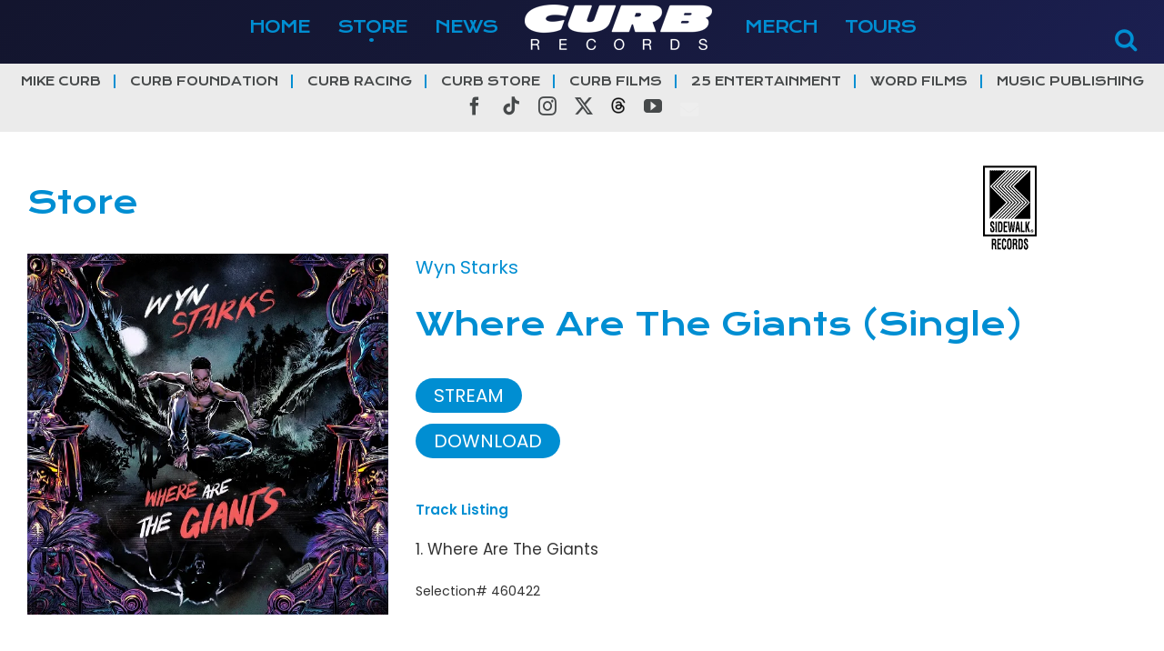

--- FILE ---
content_type: text/html; charset=UTF-8
request_url: http://www.curb.com/store/albums/11305/
body_size: 26941
content:
<!DOCTYPE html>
<html class="avada-html-layout-wide avada-html-header-position-top avada-is-100-percent-template" lang="en-US" prefix="og: http://ogp.me/ns# fb: http://ogp.me/ns/fb#">
<head>
	<meta http-equiv="X-UA-Compatible" content="IE=edge" />
	<meta http-equiv="Content-Type" content="text/html; charset=utf-8"/>
	<meta name="viewport" content="width=device-width, initial-scale=1" />
	<title>Store &#8211; Curb | Word Entertainment</title>
<meta name='robots' content='max-image-preview:large' />
<link rel='dns-prefetch' href='//cdnjs.cloudflare.com' />
<link rel='dns-prefetch' href='//stats.wp.com' />
<link rel='preconnect' href='//i0.wp.com' />
<link rel='preconnect' href='//c0.wp.com' />
<link rel="alternate" type="application/rss+xml" title="Curb | Word Entertainment &raquo; Feed" href="https://www.curb.com/feed/" />
<link rel="alternate" type="application/rss+xml" title="Curb | Word Entertainment &raquo; Comments Feed" href="https://www.curb.com/comments/feed/" />
								<link rel="icon" href="http://www.curb.com/wp-content/uploads/2025/01/curb_logo_new25_icon64.png" type="image/png" />
		
					<!-- Apple Touch Icon -->
						<link rel="apple-touch-icon" sizes="180x180" href="http://www.curb.com/wp-content/uploads/2025/01/curb_logo_new25_icon180.png" type="image/png">
		
					<!-- Android Icon -->
						<link rel="icon" sizes="192x192" href="http://www.curb.com/wp-content/uploads/2025/01/curb_logo_new25_icon192.png" type="image/png">
		
					<!-- MS Edge Icon -->
						<meta name="msapplication-TileImage" content="http://www.curb.com/wp-content/uploads/2025/01/curb_logo_new25_icon270.png" type="image/png">
				<link rel="alternate" title="oEmbed (JSON)" type="application/json+oembed" href="https://www.curb.com/wp-json/oembed/1.0/embed?url=https%3A%2F%2Fwww.curb.com%2Fstore%2F" />
<link rel="alternate" title="oEmbed (XML)" type="text/xml+oembed" href="https://www.curb.com/wp-json/oembed/1.0/embed?url=https%3A%2F%2Fwww.curb.com%2Fstore%2F&#038;format=xml" />
				
		<meta property="og:locale" content="en_US"/>
		<meta property="og:type" content="article"/>
		<meta property="og:site_name" content="Curb | Word Entertainment"/>
		<meta property="og:title" content="  Store"/>
				<meta property="og:url" content="https://www.curb.com/store/"/>
													<meta property="article:modified_time" content="2018-12-10T09:37:44-06:00"/>
											<meta property="og:image" content="http://www.curb.com/wp-content/uploads/2025/01/curb_logo_new25.png"/>
		<meta property="og:image:width" content="206"/>
		<meta property="og:image:height" content="50"/>
		<meta property="og:image:type" content="image/png"/>
				<style id='wp-img-auto-sizes-contain-inline-css' type='text/css'>
img:is([sizes=auto i],[sizes^="auto," i]){contain-intrinsic-size:3000px 1500px}
/*# sourceURL=wp-img-auto-sizes-contain-inline-css */
</style>

<style id='wp-emoji-styles-inline-css' type='text/css'>

	img.wp-smiley, img.emoji {
		display: inline !important;
		border: none !important;
		box-shadow: none !important;
		height: 1em !important;
		width: 1em !important;
		margin: 0 0.07em !important;
		vertical-align: -0.1em !important;
		background: none !important;
		padding: 0 !important;
	}
/*# sourceURL=wp-emoji-styles-inline-css */
</style>
<link rel='stylesheet' id='child-style-css' href='http://www.curb.com/wp-content/themes/curb/style.css?ver=6.9' type='text/css' media='all' />
<link rel='stylesheet' id='curb-style-css' href='http://www.curb.com/wp-content/themes/curb/assets/css/curb.css?d=202601210001&#038;ver=6.9' type='text/css' media='all' />
<link rel='stylesheet' id='slick-style-css' href='https://cdnjs.cloudflare.com/ajax/libs/slick-carousel/1.9.0/slick.min.css?ver=6.9' type='text/css' media='all' />
<link rel='stylesheet' id='__EPYT__style-css' href='http://www.curb.com/wp-content/plugins/youtube-embed-plus/styles/ytprefs.min.css?ver=14.2.4' type='text/css' media='all' />
<style id='__EPYT__style-inline-css' type='text/css'>

                .epyt-gallery-thumb {
                        width: 33.333%;
                }
                
/*# sourceURL=__EPYT__style-inline-css */
</style>
<link rel='stylesheet' id='fusion-dynamic-css-css' href='http://www.curb.com/wp-content/uploads/fusion-styles/a59375917ec22eb4dea397cfffbfc883.min.css?ver=3.14.2' type='text/css' media='all' />
<script type="text/javascript" src="https://c0.wp.com/c/6.9/wp-includes/js/jquery/jquery.min.js" id="jquery-core-js"></script>
<script type="text/javascript" src="https://c0.wp.com/c/6.9/wp-includes/js/jquery/jquery-migrate.min.js" id="jquery-migrate-js"></script>
<script type="text/javascript" src="https://cdnjs.cloudflare.com/ajax/libs/slick-carousel/1.9.0/slick.min.js?ver=6.9" id="slick-js-js"></script>
<script type="text/javascript" src="http://www.curb.com/wp-content/themes/curb/assets/js/curb.js?d=202601210001&amp;ver=6.9" id="curb-js-js"></script>
<script type="text/javascript" id="__ytprefs__-js-extra">
/* <![CDATA[ */
var _EPYT_ = {"ajaxurl":"https://www.curb.com/wp-admin/admin-ajax.php","security":"b9272ff5b4","gallery_scrolloffset":"20","eppathtoscripts":"http://www.curb.com/wp-content/plugins/youtube-embed-plus/scripts/","eppath":"http://www.curb.com/wp-content/plugins/youtube-embed-plus/","epresponsiveselector":"[\"iframe.__youtube_prefs__\",\"iframe[src*='youtube.com']\",\"iframe[src*='youtube-nocookie.com']\",\"iframe[data-ep-src*='youtube.com']\",\"iframe[data-ep-src*='youtube-nocookie.com']\",\"iframe[data-ep-gallerysrc*='youtube.com']\"]","epdovol":"1","version":"14.2.4","evselector":"iframe.__youtube_prefs__[src], iframe[src*=\"youtube.com/embed/\"], iframe[src*=\"youtube-nocookie.com/embed/\"]","ajax_compat":"","maxres_facade":"eager","ytapi_load":"light","pause_others":"","stopMobileBuffer":"1","facade_mode":"","not_live_on_channel":""};
//# sourceURL=__ytprefs__-js-extra
/* ]]> */
</script>
<script type="text/javascript" src="http://www.curb.com/wp-content/plugins/youtube-embed-plus/scripts/ytprefs.min.js?ver=14.2.4" id="__ytprefs__-js"></script>
<link rel="https://api.w.org/" href="https://www.curb.com/wp-json/" /><link rel="alternate" title="JSON" type="application/json" href="https://www.curb.com/wp-json/wp/v2/pages/10" /><link rel="EditURI" type="application/rsd+xml" title="RSD" href="https://www.curb.com/xmlrpc.php?rsd" />
<meta name="generator" content="WordPress 6.9" />
<link rel="canonical" href="https://www.curb.com/store/" />
<link rel='shortlink' href='https://www.curb.com/?p=10' />
	<style>img#wpstats{display:none}</style>
		<style type="text/css" id="css-fb-visibility">@media screen and (max-width: 640px){.fusion-no-small-visibility{display:none !important;}body .sm-text-align-center{text-align:center !important;}body .sm-text-align-left{text-align:left !important;}body .sm-text-align-right{text-align:right !important;}body .sm-text-align-justify{text-align:justify !important;}body .sm-flex-align-center{justify-content:center !important;}body .sm-flex-align-flex-start{justify-content:flex-start !important;}body .sm-flex-align-flex-end{justify-content:flex-end !important;}body .sm-mx-auto{margin-left:auto !important;margin-right:auto !important;}body .sm-ml-auto{margin-left:auto !important;}body .sm-mr-auto{margin-right:auto !important;}body .fusion-absolute-position-small{position:absolute;width:100%;}.awb-sticky.awb-sticky-small{ position: sticky; top: var(--awb-sticky-offset,0); }}@media screen and (min-width: 641px) and (max-width: 1024px){.fusion-no-medium-visibility{display:none !important;}body .md-text-align-center{text-align:center !important;}body .md-text-align-left{text-align:left !important;}body .md-text-align-right{text-align:right !important;}body .md-text-align-justify{text-align:justify !important;}body .md-flex-align-center{justify-content:center !important;}body .md-flex-align-flex-start{justify-content:flex-start !important;}body .md-flex-align-flex-end{justify-content:flex-end !important;}body .md-mx-auto{margin-left:auto !important;margin-right:auto !important;}body .md-ml-auto{margin-left:auto !important;}body .md-mr-auto{margin-right:auto !important;}body .fusion-absolute-position-medium{position:absolute;width:100%;}.awb-sticky.awb-sticky-medium{ position: sticky; top: var(--awb-sticky-offset,0); }}@media screen and (min-width: 1025px){.fusion-no-large-visibility{display:none !important;}body .lg-text-align-center{text-align:center !important;}body .lg-text-align-left{text-align:left !important;}body .lg-text-align-right{text-align:right !important;}body .lg-text-align-justify{text-align:justify !important;}body .lg-flex-align-center{justify-content:center !important;}body .lg-flex-align-flex-start{justify-content:flex-start !important;}body .lg-flex-align-flex-end{justify-content:flex-end !important;}body .lg-mx-auto{margin-left:auto !important;margin-right:auto !important;}body .lg-ml-auto{margin-left:auto !important;}body .lg-mr-auto{margin-right:auto !important;}body .fusion-absolute-position-large{position:absolute;width:100%;}.awb-sticky.awb-sticky-large{ position: sticky; top: var(--awb-sticky-offset,0); }}</style><style type="text/css">.recentcomments a{display:inline !important;padding:0 !important;margin:0 !important;}</style>		<script type="text/javascript">
			var doc = document.documentElement;
			doc.setAttribute( 'data-useragent', navigator.userAgent );
		</script>
		
	<style id='global-styles-inline-css' type='text/css'>
:root{--wp--preset--aspect-ratio--square: 1;--wp--preset--aspect-ratio--4-3: 4/3;--wp--preset--aspect-ratio--3-4: 3/4;--wp--preset--aspect-ratio--3-2: 3/2;--wp--preset--aspect-ratio--2-3: 2/3;--wp--preset--aspect-ratio--16-9: 16/9;--wp--preset--aspect-ratio--9-16: 9/16;--wp--preset--color--black: #000000;--wp--preset--color--cyan-bluish-gray: #abb8c3;--wp--preset--color--white: #ffffff;--wp--preset--color--pale-pink: #f78da7;--wp--preset--color--vivid-red: #cf2e2e;--wp--preset--color--luminous-vivid-orange: #ff6900;--wp--preset--color--luminous-vivid-amber: #fcb900;--wp--preset--color--light-green-cyan: #7bdcb5;--wp--preset--color--vivid-green-cyan: #00d084;--wp--preset--color--pale-cyan-blue: #8ed1fc;--wp--preset--color--vivid-cyan-blue: #0693e3;--wp--preset--color--vivid-purple: #9b51e0;--wp--preset--color--awb-color-1: rgba(255,255,255,1);--wp--preset--color--awb-color-2: rgba(246,246,246,1);--wp--preset--color--awb-color-3: rgba(235,234,234,1);--wp--preset--color--awb-color-4: rgba(224,222,222,1);--wp--preset--color--awb-color-5: rgba(0,142,210,1);--wp--preset--color--awb-color-6: rgba(116,116,116,1);--wp--preset--color--awb-color-7: rgba(51,51,51,1);--wp--preset--color--awb-color-8: rgba(21,24,55,1);--wp--preset--color--awb-color-custom-10: rgba(160,206,78,1);--wp--preset--color--awb-color-custom-11: rgba(235,234,234,0.8);--wp--preset--color--awb-color-custom-12: rgba(38,44,122,1);--wp--preset--color--awb-color-custom-13: rgba(229,229,229,1);--wp--preset--color--awb-color-custom-14: rgba(221,221,221,1);--wp--preset--color--awb-color-custom-15: rgba(0,0,0,1);--wp--preset--color--awb-color-custom-16: rgba(249,249,249,1);--wp--preset--gradient--vivid-cyan-blue-to-vivid-purple: linear-gradient(135deg,rgb(6,147,227) 0%,rgb(155,81,224) 100%);--wp--preset--gradient--light-green-cyan-to-vivid-green-cyan: linear-gradient(135deg,rgb(122,220,180) 0%,rgb(0,208,130) 100%);--wp--preset--gradient--luminous-vivid-amber-to-luminous-vivid-orange: linear-gradient(135deg,rgb(252,185,0) 0%,rgb(255,105,0) 100%);--wp--preset--gradient--luminous-vivid-orange-to-vivid-red: linear-gradient(135deg,rgb(255,105,0) 0%,rgb(207,46,46) 100%);--wp--preset--gradient--very-light-gray-to-cyan-bluish-gray: linear-gradient(135deg,rgb(238,238,238) 0%,rgb(169,184,195) 100%);--wp--preset--gradient--cool-to-warm-spectrum: linear-gradient(135deg,rgb(74,234,220) 0%,rgb(151,120,209) 20%,rgb(207,42,186) 40%,rgb(238,44,130) 60%,rgb(251,105,98) 80%,rgb(254,248,76) 100%);--wp--preset--gradient--blush-light-purple: linear-gradient(135deg,rgb(255,206,236) 0%,rgb(152,150,240) 100%);--wp--preset--gradient--blush-bordeaux: linear-gradient(135deg,rgb(254,205,165) 0%,rgb(254,45,45) 50%,rgb(107,0,62) 100%);--wp--preset--gradient--luminous-dusk: linear-gradient(135deg,rgb(255,203,112) 0%,rgb(199,81,192) 50%,rgb(65,88,208) 100%);--wp--preset--gradient--pale-ocean: linear-gradient(135deg,rgb(255,245,203) 0%,rgb(182,227,212) 50%,rgb(51,167,181) 100%);--wp--preset--gradient--electric-grass: linear-gradient(135deg,rgb(202,248,128) 0%,rgb(113,206,126) 100%);--wp--preset--gradient--midnight: linear-gradient(135deg,rgb(2,3,129) 0%,rgb(40,116,252) 100%);--wp--preset--font-size--small: 12.75px;--wp--preset--font-size--medium: 20px;--wp--preset--font-size--large: 25.5px;--wp--preset--font-size--x-large: 42px;--wp--preset--font-size--normal: 17px;--wp--preset--font-size--xlarge: 34px;--wp--preset--font-size--huge: 51px;--wp--preset--spacing--20: 0.44rem;--wp--preset--spacing--30: 0.67rem;--wp--preset--spacing--40: 1rem;--wp--preset--spacing--50: 1.5rem;--wp--preset--spacing--60: 2.25rem;--wp--preset--spacing--70: 3.38rem;--wp--preset--spacing--80: 5.06rem;--wp--preset--shadow--natural: 6px 6px 9px rgba(0, 0, 0, 0.2);--wp--preset--shadow--deep: 12px 12px 50px rgba(0, 0, 0, 0.4);--wp--preset--shadow--sharp: 6px 6px 0px rgba(0, 0, 0, 0.2);--wp--preset--shadow--outlined: 6px 6px 0px -3px rgb(255, 255, 255), 6px 6px rgb(0, 0, 0);--wp--preset--shadow--crisp: 6px 6px 0px rgb(0, 0, 0);}:where(.is-layout-flex){gap: 0.5em;}:where(.is-layout-grid){gap: 0.5em;}body .is-layout-flex{display: flex;}.is-layout-flex{flex-wrap: wrap;align-items: center;}.is-layout-flex > :is(*, div){margin: 0;}body .is-layout-grid{display: grid;}.is-layout-grid > :is(*, div){margin: 0;}:where(.wp-block-columns.is-layout-flex){gap: 2em;}:where(.wp-block-columns.is-layout-grid){gap: 2em;}:where(.wp-block-post-template.is-layout-flex){gap: 1.25em;}:where(.wp-block-post-template.is-layout-grid){gap: 1.25em;}.has-black-color{color: var(--wp--preset--color--black) !important;}.has-cyan-bluish-gray-color{color: var(--wp--preset--color--cyan-bluish-gray) !important;}.has-white-color{color: var(--wp--preset--color--white) !important;}.has-pale-pink-color{color: var(--wp--preset--color--pale-pink) !important;}.has-vivid-red-color{color: var(--wp--preset--color--vivid-red) !important;}.has-luminous-vivid-orange-color{color: var(--wp--preset--color--luminous-vivid-orange) !important;}.has-luminous-vivid-amber-color{color: var(--wp--preset--color--luminous-vivid-amber) !important;}.has-light-green-cyan-color{color: var(--wp--preset--color--light-green-cyan) !important;}.has-vivid-green-cyan-color{color: var(--wp--preset--color--vivid-green-cyan) !important;}.has-pale-cyan-blue-color{color: var(--wp--preset--color--pale-cyan-blue) !important;}.has-vivid-cyan-blue-color{color: var(--wp--preset--color--vivid-cyan-blue) !important;}.has-vivid-purple-color{color: var(--wp--preset--color--vivid-purple) !important;}.has-black-background-color{background-color: var(--wp--preset--color--black) !important;}.has-cyan-bluish-gray-background-color{background-color: var(--wp--preset--color--cyan-bluish-gray) !important;}.has-white-background-color{background-color: var(--wp--preset--color--white) !important;}.has-pale-pink-background-color{background-color: var(--wp--preset--color--pale-pink) !important;}.has-vivid-red-background-color{background-color: var(--wp--preset--color--vivid-red) !important;}.has-luminous-vivid-orange-background-color{background-color: var(--wp--preset--color--luminous-vivid-orange) !important;}.has-luminous-vivid-amber-background-color{background-color: var(--wp--preset--color--luminous-vivid-amber) !important;}.has-light-green-cyan-background-color{background-color: var(--wp--preset--color--light-green-cyan) !important;}.has-vivid-green-cyan-background-color{background-color: var(--wp--preset--color--vivid-green-cyan) !important;}.has-pale-cyan-blue-background-color{background-color: var(--wp--preset--color--pale-cyan-blue) !important;}.has-vivid-cyan-blue-background-color{background-color: var(--wp--preset--color--vivid-cyan-blue) !important;}.has-vivid-purple-background-color{background-color: var(--wp--preset--color--vivid-purple) !important;}.has-black-border-color{border-color: var(--wp--preset--color--black) !important;}.has-cyan-bluish-gray-border-color{border-color: var(--wp--preset--color--cyan-bluish-gray) !important;}.has-white-border-color{border-color: var(--wp--preset--color--white) !important;}.has-pale-pink-border-color{border-color: var(--wp--preset--color--pale-pink) !important;}.has-vivid-red-border-color{border-color: var(--wp--preset--color--vivid-red) !important;}.has-luminous-vivid-orange-border-color{border-color: var(--wp--preset--color--luminous-vivid-orange) !important;}.has-luminous-vivid-amber-border-color{border-color: var(--wp--preset--color--luminous-vivid-amber) !important;}.has-light-green-cyan-border-color{border-color: var(--wp--preset--color--light-green-cyan) !important;}.has-vivid-green-cyan-border-color{border-color: var(--wp--preset--color--vivid-green-cyan) !important;}.has-pale-cyan-blue-border-color{border-color: var(--wp--preset--color--pale-cyan-blue) !important;}.has-vivid-cyan-blue-border-color{border-color: var(--wp--preset--color--vivid-cyan-blue) !important;}.has-vivid-purple-border-color{border-color: var(--wp--preset--color--vivid-purple) !important;}.has-vivid-cyan-blue-to-vivid-purple-gradient-background{background: var(--wp--preset--gradient--vivid-cyan-blue-to-vivid-purple) !important;}.has-light-green-cyan-to-vivid-green-cyan-gradient-background{background: var(--wp--preset--gradient--light-green-cyan-to-vivid-green-cyan) !important;}.has-luminous-vivid-amber-to-luminous-vivid-orange-gradient-background{background: var(--wp--preset--gradient--luminous-vivid-amber-to-luminous-vivid-orange) !important;}.has-luminous-vivid-orange-to-vivid-red-gradient-background{background: var(--wp--preset--gradient--luminous-vivid-orange-to-vivid-red) !important;}.has-very-light-gray-to-cyan-bluish-gray-gradient-background{background: var(--wp--preset--gradient--very-light-gray-to-cyan-bluish-gray) !important;}.has-cool-to-warm-spectrum-gradient-background{background: var(--wp--preset--gradient--cool-to-warm-spectrum) !important;}.has-blush-light-purple-gradient-background{background: var(--wp--preset--gradient--blush-light-purple) !important;}.has-blush-bordeaux-gradient-background{background: var(--wp--preset--gradient--blush-bordeaux) !important;}.has-luminous-dusk-gradient-background{background: var(--wp--preset--gradient--luminous-dusk) !important;}.has-pale-ocean-gradient-background{background: var(--wp--preset--gradient--pale-ocean) !important;}.has-electric-grass-gradient-background{background: var(--wp--preset--gradient--electric-grass) !important;}.has-midnight-gradient-background{background: var(--wp--preset--gradient--midnight) !important;}.has-small-font-size{font-size: var(--wp--preset--font-size--small) !important;}.has-medium-font-size{font-size: var(--wp--preset--font-size--medium) !important;}.has-large-font-size{font-size: var(--wp--preset--font-size--large) !important;}.has-x-large-font-size{font-size: var(--wp--preset--font-size--x-large) !important;}
/*# sourceURL=global-styles-inline-css */
</style>
<link rel='stylesheet' id='wp-block-library-css' href='https://c0.wp.com/c/6.9/wp-includes/css/dist/block-library/style.min.css' type='text/css' media='all' />
<style id='wp-block-library-inline-css' type='text/css'>
/*wp_block_styles_on_demand_placeholder:6970174735a97*/
/*# sourceURL=wp-block-library-inline-css */
</style>
<style id='wp-block-library-theme-inline-css' type='text/css'>
.wp-block-audio :where(figcaption){color:#555;font-size:13px;text-align:center}.is-dark-theme .wp-block-audio :where(figcaption){color:#ffffffa6}.wp-block-audio{margin:0 0 1em}.wp-block-code{border:1px solid #ccc;border-radius:4px;font-family:Menlo,Consolas,monaco,monospace;padding:.8em 1em}.wp-block-embed :where(figcaption){color:#555;font-size:13px;text-align:center}.is-dark-theme .wp-block-embed :where(figcaption){color:#ffffffa6}.wp-block-embed{margin:0 0 1em}.blocks-gallery-caption{color:#555;font-size:13px;text-align:center}.is-dark-theme .blocks-gallery-caption{color:#ffffffa6}:root :where(.wp-block-image figcaption){color:#555;font-size:13px;text-align:center}.is-dark-theme :root :where(.wp-block-image figcaption){color:#ffffffa6}.wp-block-image{margin:0 0 1em}.wp-block-pullquote{border-bottom:4px solid;border-top:4px solid;color:currentColor;margin-bottom:1.75em}.wp-block-pullquote :where(cite),.wp-block-pullquote :where(footer),.wp-block-pullquote__citation{color:currentColor;font-size:.8125em;font-style:normal;text-transform:uppercase}.wp-block-quote{border-left:.25em solid;margin:0 0 1.75em;padding-left:1em}.wp-block-quote cite,.wp-block-quote footer{color:currentColor;font-size:.8125em;font-style:normal;position:relative}.wp-block-quote:where(.has-text-align-right){border-left:none;border-right:.25em solid;padding-left:0;padding-right:1em}.wp-block-quote:where(.has-text-align-center){border:none;padding-left:0}.wp-block-quote.is-large,.wp-block-quote.is-style-large,.wp-block-quote:where(.is-style-plain){border:none}.wp-block-search .wp-block-search__label{font-weight:700}.wp-block-search__button{border:1px solid #ccc;padding:.375em .625em}:where(.wp-block-group.has-background){padding:1.25em 2.375em}.wp-block-separator.has-css-opacity{opacity:.4}.wp-block-separator{border:none;border-bottom:2px solid;margin-left:auto;margin-right:auto}.wp-block-separator.has-alpha-channel-opacity{opacity:1}.wp-block-separator:not(.is-style-wide):not(.is-style-dots){width:100px}.wp-block-separator.has-background:not(.is-style-dots){border-bottom:none;height:1px}.wp-block-separator.has-background:not(.is-style-wide):not(.is-style-dots){height:2px}.wp-block-table{margin:0 0 1em}.wp-block-table td,.wp-block-table th{word-break:normal}.wp-block-table :where(figcaption){color:#555;font-size:13px;text-align:center}.is-dark-theme .wp-block-table :where(figcaption){color:#ffffffa6}.wp-block-video :where(figcaption){color:#555;font-size:13px;text-align:center}.is-dark-theme .wp-block-video :where(figcaption){color:#ffffffa6}.wp-block-video{margin:0 0 1em}:root :where(.wp-block-template-part.has-background){margin-bottom:0;margin-top:0;padding:1.25em 2.375em}
/*# sourceURL=https://c0.wp.com/c/6.9/wp-includes/css/dist/block-library/theme.min.css */
</style>
<style id='classic-theme-styles-inline-css' type='text/css'>
/*! This file is auto-generated */
.wp-block-button__link{color:#fff;background-color:#32373c;border-radius:9999px;box-shadow:none;text-decoration:none;padding:calc(.667em + 2px) calc(1.333em + 2px);font-size:1.125em}.wp-block-file__button{background:#32373c;color:#fff;text-decoration:none}
/*# sourceURL=https://c0.wp.com/c/6.9/wp-includes/css/classic-themes.min.css */
</style>
</head>

<body class="wp-singular page-template page-template-100-width page-template-100-width-php page page-id-10 wp-theme-Avada wp-child-theme-curb fusion-image-hovers fusion-pagination-sizing fusion-button_type-flat fusion-button_span-no fusion-button_gradient-linear avada-image-rollover-circle-yes avada-image-rollover-yes avada-image-rollover-direction-left fusion-body ltr fusion-sticky-header no-tablet-sticky-header no-mobile-sticky-header no-mobile-slidingbar no-mobile-totop avada-has-rev-slider-styles fusion-disable-outline fusion-sub-menu-fade mobile-logo-pos-center layout-wide-mode avada-has-boxed-modal-shadow-none layout-scroll-offset-full avada-has-zero-margin-offset-top fusion-top-header menu-text-align-center mobile-menu-design-modern fusion-show-pagination-text fusion-header-layout-v7 avada-responsive avada-footer-fx-none avada-menu-highlight-style-bar fusion-search-form-classic fusion-main-menu-search-dropdown fusion-avatar-square avada-dropdown-styles avada-blog-layout-medium avada-blog-archive-layout-medium avada-header-shadow-no avada-menu-icon-position-left avada-has-megamenu-shadow avada-has-mainmenu-dropdown-divider avada-has-breadcrumb-mobile-hidden avada-has-titlebar-hide avada-has-pagination-padding avada-flyout-menu-direction-fade avada-ec-views-v1" data-awb-post-id="10">
		<a class="skip-link screen-reader-text" href="#content">Skip to content</a>

	<div id="boxed-wrapper">
		
		<div id="wrapper" class="fusion-wrapper">
			<div id="home" style="position:relative;top:-1px;"></div>
							
					
			<header class="fusion-header-wrapper">
				<div class="fusion-header-v7 fusion-logo-alignment fusion-logo-center fusion-sticky-menu-1 fusion-sticky-logo- fusion-mobile-logo-  fusion-mobile-menu-design-modern">
					

<!-- Global site tag (gtag.js) - Google Analytics -->
<script async src="https://www.googletagmanager.com/gtag/js?id=UA-123758506-5"></script>
<script>
    window.dataLayer = window.dataLayer || [];
    function gtag(){dataLayer.push(arguments);}
    gtag('js', new Date());
    gtag('config', 'UA-123758506-5');
</script>

<div class="fusion-header-sticky-height"></div>
<div class="fusion-header" >
	<div class="fusion-row fusion-middle-logo-menu">
				<nav class="fusion-main-menu" aria-label="Main Menu"><ul id="menu-main-menu" class="fusion-menu fusion-middle-logo-ul"><li  id="menu-item-21"  class="menu-item menu-item-type-post_type menu-item-object-page menu-item-home menu-item-21"  data-item-id="21"><a  href="https://www.curb.com/" class="fusion-top-level-link fusion-bar-highlight"><span class="menu-text">HOME</span></a></li><li  id="menu-item-22"  class="menu-item menu-item-type-post_type menu-item-object-page current-menu-item page_item page-item-10 current_page_item menu-item-22"  data-item-id="22"><a  href="https://www.curb.com/store/" class="fusion-top-level-link fusion-bar-highlight"><span class="menu-text">STORE</span></a></li><li  id="menu-item-20"  class="menu-item menu-item-type-post_type menu-item-object-page menu-item-20"  data-item-id="20"><a  href="https://www.curb.com/news/" class="fusion-top-level-link fusion-bar-highlight"><span class="menu-text">NEWS</span></a></li>	<li class="fusion-middle-logo-menu-logo fusion-logo" data-margin-top="5px" data-margin-bottom="5px" data-margin-left="0px" data-margin-right="0px">
			<a class="fusion-logo-link"  href="https://www.curb.com/" >

						<!-- standard logo -->
			<img src="http://www.curb.com/wp-content/uploads/2025/01/curb_logo_new25.png" srcset="http://www.curb.com/wp-content/uploads/2025/01/curb_logo_new25.png 1x, http://www.curb.com/wp-content/uploads/2025/01/curb_logo_new25_large.png 2x" width="206" height="50" style="max-height:50px;height:auto;" alt="Curb | Word Entertainment Logo" data-retina_logo_url="http://www.curb.com/wp-content/uploads/2025/01/curb_logo_new25_large.png" class="fusion-standard-logo" />

			
					</a>
		</li><li  id="menu-item-344"  class="menu-item menu-item-type-post_type menu-item-object-page menu-item-344"  data-item-id="344"><a  href="https://www.curb.com/merch/" class="fusion-top-level-link fusion-bar-highlight"><span class="menu-text">MERCH</span></a></li><li  id="menu-item-24"  class="menu-item menu-item-type-post_type menu-item-object-page menu-item-24"  data-item-id="24"><a  href="https://www.curb.com/tours/" class="fusion-top-level-link fusion-bar-highlight"><span class="menu-text">TOURS</span></a></li></ul></nav><nav class="fusion-main-menu fusion-sticky-menu" aria-label="Main Menu Sticky"><ul id="menu-main-menu-1" class="fusion-menu fusion-middle-logo-ul"><li   class="menu-item menu-item-type-post_type menu-item-object-page menu-item-home menu-item-21"  data-item-id="21"><a  href="https://www.curb.com/" class="fusion-top-level-link fusion-bar-highlight"><span class="menu-text">HOME</span></a></li><li   class="menu-item menu-item-type-post_type menu-item-object-page current-menu-item page_item page-item-10 current_page_item menu-item-22"  data-item-id="22"><a  href="https://www.curb.com/store/" class="fusion-top-level-link fusion-bar-highlight"><span class="menu-text">STORE</span></a></li><li   class="menu-item menu-item-type-post_type menu-item-object-page menu-item-20"  data-item-id="20"><a  href="https://www.curb.com/news/" class="fusion-top-level-link fusion-bar-highlight"><span class="menu-text">NEWS</span></a></li>	<li class="fusion-middle-logo-menu-logo fusion-logo" data-margin-top="5px" data-margin-bottom="5px" data-margin-left="0px" data-margin-right="0px">
			<a class="fusion-logo-link"  href="https://www.curb.com/" >

						<!-- standard logo -->
			<img src="http://www.curb.com/wp-content/uploads/2025/01/curb_logo_new25.png" srcset="http://www.curb.com/wp-content/uploads/2025/01/curb_logo_new25.png 1x, http://www.curb.com/wp-content/uploads/2025/01/curb_logo_new25_large.png 2x" width="206" height="50" style="max-height:50px;height:auto;" alt="Curb | Word Entertainment Logo" data-retina_logo_url="http://www.curb.com/wp-content/uploads/2025/01/curb_logo_new25_large.png" class="fusion-standard-logo" />

			
					</a>
		</li><li   class="menu-item menu-item-type-post_type menu-item-object-page menu-item-344"  data-item-id="344"><a  href="https://www.curb.com/merch/" class="fusion-top-level-link fusion-bar-highlight"><span class="menu-text">MERCH</span></a></li><li   class="menu-item menu-item-type-post_type menu-item-object-page menu-item-24"  data-item-id="24"><a  href="https://www.curb.com/tours/" class="fusion-top-level-link fusion-bar-highlight"><span class="menu-text">TOURS</span></a></li></ul></nav><div class="fusion-mobile-navigation"><ul id="menu-mobile-menu" class="fusion-mobile-menu"><li  id="menu-item-5268"  class="menu-item menu-item-type-post_type menu-item-object-page menu-item-home menu-item-5268"  data-item-id="5268"><a  href="https://www.curb.com/" class="fusion-top-level-link fusion-bar-highlight"><span class="menu-text">HOME</span></a></li><li  id="menu-item-5269"  class="menu-item menu-item-type-post_type menu-item-object-page current-menu-item page_item page-item-10 current_page_item menu-item-5269"  data-item-id="5269"><a  href="https://www.curb.com/store/" class="fusion-top-level-link fusion-bar-highlight"><span class="menu-text">STORE</span></a></li><li  id="menu-item-5273"  class="menu-item menu-item-type-custom menu-item-object-custom menu-item-5273"  data-item-id="5273"><a  href="https://www.curb.com/store/genre/vinyl/" class="fusion-top-level-link fusion-bar-highlight"><span class="menu-text">VINYL</span></a></li><li  id="menu-item-5315"  class="menu-item menu-item-type-custom menu-item-object-custom menu-item-5315"  data-item-id="5315"><a  href="https://www.curb.com/store/genre/classical/" class="fusion-top-level-link fusion-bar-highlight"><span class="menu-text">CLASSICAL</span></a></li>	<li class="fusion-middle-logo-menu-logo fusion-logo" data-margin-top="5px" data-margin-bottom="5px" data-margin-left="0px" data-margin-right="0px">
			<a class="fusion-logo-link"  href="https://www.curb.com/" >

						<!-- standard logo -->
			<img src="http://www.curb.com/wp-content/uploads/2025/01/curb_logo_new25.png" srcset="http://www.curb.com/wp-content/uploads/2025/01/curb_logo_new25.png 1x, http://www.curb.com/wp-content/uploads/2025/01/curb_logo_new25_large.png 2x" width="206" height="50" style="max-height:50px;height:auto;" alt="Curb | Word Entertainment Logo" data-retina_logo_url="http://www.curb.com/wp-content/uploads/2025/01/curb_logo_new25_large.png" class="fusion-standard-logo" />

			
					</a>
		</li><li  id="menu-item-5270"  class="menu-item menu-item-type-post_type menu-item-object-page menu-item-5270"  data-item-id="5270"><a  href="https://www.curb.com/news/" class="fusion-top-level-link fusion-bar-highlight"><span class="menu-text">NEWS</span></a></li><li  id="menu-item-5271"  class="menu-item menu-item-type-post_type menu-item-object-page menu-item-5271"  data-item-id="5271"><a  href="https://www.curb.com/merch/" class="fusion-top-level-link fusion-bar-highlight"><span class="menu-text">MERCH</span></a></li><li  id="menu-item-5272"  class="menu-item menu-item-type-post_type menu-item-object-page menu-item-5272"  data-item-id="5272"><a  href="https://www.curb.com/tours/" class="fusion-top-level-link fusion-bar-highlight"><span class="menu-text">TOURS</span></a></li></ul></div>	<div class="fusion-mobile-menu-icons">
							<a href="#" class="fusion-icon awb-icon-bars" aria-label="Toggle mobile menu" aria-expanded="false"></a>
		
		
		
			</div>

<nav class="fusion-mobile-nav-holder fusion-mobile-menu-text-align-left" aria-label="Main Menu Mobile"></nav>

	<nav class="fusion-mobile-nav-holder fusion-mobile-menu-text-align-left fusion-mobile-sticky-nav-holder" aria-label="Main Menu Mobile Sticky"></nav>
		        <div class="curb-search top-curb-search"><a href="#" class="curb-search-open"></a></div>
			</div>
</div>


<div class="header-links">
    <div class="fusion-row">
        <!--<div class="header-links-labels"><ul>
                <li class="menu-item menu-item-type-custom menu-item-object-custom"><a href="/CurbRecords">CURB RECORDS</a></li>
                <li class="menu-item menu-item-type-custom menu-item-object-custom"><a href="/WordRecords">WORD RECORDS</a></li>
            </ul></div>-->
    <div class="menu-header-links-container"><ul id="menu-header-links" class="menu"><li id="menu-item-30" class="menu-item menu-item-type-custom menu-item-object-custom menu-item-30"><a target="_blank" href="http://www.mikecurb.com">MIKE CURB</a></li>
<li id="menu-item-31" class="menu-item menu-item-type-custom menu-item-object-custom menu-item-31"><a target="_blank" href="http://www.mikecurbfamilyfoundation.com">CURB FOUNDATION</a></li>
<li id="menu-item-32" class="menu-item menu-item-type-custom menu-item-object-custom menu-item-32"><a target="_blank" href="http://www.mikecurb.com/auto/auto_racing.cfm">CURB RACING</a></li>
<li id="menu-item-5267" class="menu-item menu-item-type-post_type menu-item-object-page current-menu-item page_item page-item-10 current_page_item menu-item-5267"><a href="https://www.curb.com/store/" aria-current="page">CURB STORE</a></li>
<li id="menu-item-282" class="menu-item menu-item-type-custom menu-item-object-custom menu-item-282"><a target="_blank" href="https://www.curbentertainment.com/screeners/">CURB FILMS</a></li>
<li id="menu-item-10036" class="menu-item menu-item-type-custom menu-item-object-custom menu-item-10036"><a target="_blank" href="https://www.25ccm.com/">25 ENTERTAINMENT</a></li>
<li id="menu-item-283" class="menu-item menu-item-type-custom menu-item-object-custom menu-item-283"><a target="_blank" href="http://www.wordfilms.com">WORD FILMS</a></li>
<li id="menu-item-33" class="menu-item menu-item-type-custom menu-item-object-custom menu-item-33"><a target="_blank" href="https://curbwordmusicpublishing.com">MUSIC PUBLISHING</a></li>
</ul></div>        <div class="curb-header-social">
            <div class="fusion-social-networks"><div class="fusion-social-networks-wrapper"><a class="fusion-social-network-icon fusion-tooltip fusion-facebook awb-icon-facebook" style data-placement="bottom" data-title="Facebook" data-toggle="tooltip" title="Facebook" href="https://www.facebook.com/curbrecords" target="_blank" rel="noreferrer"><span class="screen-reader-text">Facebook</span></a><a  class="fusion-social-network-icon fusion-tooltip fusion-tiktok awb-icon-tiktok" style data-placement="bottom" data-title="Tiktok" data-toggle="tooltip" title="Tiktok" href="https://www.tiktok.com/@curbrecords" target="_blank" rel="noopener noreferrer"><span class="screen-reader-text">Tiktok</span></a><a class="fusion-social-network-icon fusion-tooltip fusion-instagram awb-icon-instagram" style data-placement="bottom" data-title="Instagram" data-toggle="tooltip" title="Instagram" href="https://instagram.com/curbrecords" target="_blank" rel="noopener noreferrer"><span class="screen-reader-text">Instagram</span></a><a  class="fusion-social-network-icon fusion-tooltip fusion-twitter awb-icon-twitter" style data-placement="bottom" data-title="X" data-toggle="tooltip" title="X" href="https://x.com/curbrecords" target="_blank" rel="noopener noreferrer"><span class="screen-reader-text">X</span></a><a  class="awb-custom-image custom fusion-social-network-icon fusion-tooltip fusion-custom awb-icon-custom" style="position:relative;" data-placement="bottom" data-title="Threads" data-toggle="tooltip" title="Threads" href="https://www.threads.net/@curbrecords" target="_blank" rel="noopener noreferrer"><span class="screen-reader-text">Threads</span><img src="https://www.curb.com/wp-content/uploads/2023/08/threads_16x18.png" style="width:auto;" alt="Threads" /></a><a  class="fusion-social-network-icon fusion-tooltip fusion-youtube awb-icon-youtube" style data-placement="bottom" data-title="YouTube" data-toggle="tooltip" title="YouTube" href="https://www.youtube.com/user/themusic101" target="_blank" rel="noopener noreferrer"><span class="screen-reader-text">YouTube</span></a></div></div>        </div>
    </div>
    <div class="clear"></div>
</div>

<div class="loader"></div>

<div id="curb-search-modal"><h4>Search</h4><select name="artist" class="select-artist">
	<option value="" SELECTED>Select an Artist</option>
	<option value="4850">2nd Chapter Of Acts</option>
	<option value="5128">3-Speed</option>
	<option value="4851">38th Parallel</option>
	<option value="5046">4-2 the Floor</option>
	<option value="4852">4HIM</option>
	<option value="358">Aaron Neville</option>
	<option value="4853">Aaron Wilburn</option>
	<option value="4854">About A Mile</option>
	<option value="83">Ace Cannon</option>
	<option value="4821">Across the Sky</option>
	<option value="5047">AirKraft</option>
	<option value="4855">Al Green</option>
	<option value="321">Al Martino</option>
	<option value="5129">Al Rosa</option>
	<option value="4856">Albertina Walker</option>
	<option value="693">Allan Hall</option>
	<option value="4857">Allies</option>
	<option value="8">Altered</option>
	<option value="746">American Young</option>
	<option value="5048">Amy Dalley</option>
	<option value="5049">Amy Morriss</option>
	<option value="745">Amy Perry</option>
	<option value="4858">Andrae Crouch</option>
	<option value="1760">Andreas Moss</option>
	<option value="5">Andrews Sisters</option>
	<option value="1753">Andy Gibson</option>
	<option value="541">Andy Williams</option>
	<option value="4859">Anita Renfroe</option>
	<option value="683">Anna Wilson</option>
	<option value="4813">Anointed</option>
	<option value="4860">Ashley Cleveland</option>
	<option value="1750">Ashley Gearing</option>
	<option value="724">Assjack</option>
	<option value="527">B. J. Thomas</option>
	<option value="4862">Babbie Mason</option>
	<option value="41">Bachman-Turner Overdrive</option>
	<option value="28">Baker And Myers</option>
	<option value="29">Bananarama</option>
	<option value="5130">Band Of The Irish Guards</option>
	<option value="326">Barbara Mandrell</option>
	<option value="31">Barkays</option>
	<option value="4863">BarlowGirl</option>
	<option value="5050">Bash-N-The Code</option>
	<option value="33">Beat Farmers</option>
	<option value="5051">Becca Jackson</option>
	<option value="610">Beckett</option>
	<option value="46">Bellamy Brothers</option>
	<option value="241">Ben E. King</option>
	<option value="4864">Ben Glover</option>
	<option value="173">Benny Goodman And His Orchestra</option>
	<option value="4866">Benny Hester</option>
	<option value="325">Benny Mardones</option>
	<option value="5052">Beyond The Blue</option>
	<option value="4785">Big Daddy Weave</option>
	<option value="2">Bill Anderson</option>
	<option value="4981">Bill Gaither Trio</option>
	<option value="280">Bill LaBounty</option>
	<option value="294">Bill Medley</option>
	<option value="5131">Bill Page</option>
	<option value="4867">Billy Crockett</option>
	<option value="700">Billy Dean</option>
	<option value="743">Billy Graham</option>
	<option value="4868">Billy Ray Cyrus</option>
	<option value="5124">Billy Taylor</option>
	<option value="462">Billy Vaughn</option>
	<option value="104">Bing Crosby</option>
	<option value="4869">Bishop Norman L. Wagner and the Mount Calvary Concert Choir</option>
	<option value="53">Blake & Brian</option>
	<option value="3777">Blanca</option>
	<option value="687">Blue County</option>
	<option value="582">Bob Welch</option>
	<option value="534">Bob Wills</option>
	<option value="179">Bobbie Gentry</option>
	<option value="110">Bobby Darin</option>
	<option value="174">Bobby Goldsboro</option>
	<option value="461">Bobby Vee</option>
	<option value="458">Bobby Vinton</option>
	<option value="727">Bomshel</option>
	<option value="385">Boots Randolph</option>
	<option value="62">Boy Howdy</option>
	<option value="4870">Brad Stine</option>
	<option value="705">Brenda Lee</option>
	<option value="4871">Brent Lamb</option>
	<option value="696">Brian Kennedy</option>
	<option value="5053">Brighton</option>
	<option value="48">Brook Benton</option>
	<option value="4873">Bruce Carroll</option>
	<option value="4814">Bryan Duncan</option>
	<option value="332">Buck Owens</option>
	<option value="4874">Building 429</option>
	<option value="76">Burnin' Daylight</option>
	<option value="668">Burrito Brothers</option>
	<option value="4802">By The Tree</option>
	<option value="5054">C.D. Hawkins And Singers</option>
	<option value="4875">CADIA</option>
	<option value="6">Cannonball Adderley</option>
	<option value="394">Carl Perkins</option>
	<option value="425">Carl Smith</option>
	<option value="4876">Carlton Pearson</option>
	<option value="5125">Carly Ann Taylor</option>
	<option value="4820">Carman</option>
	<option value="5132">Casey Kasem</option>
	<option value="4878">Castro</option>
	<option value="4817">Cathedrals</option>
	<option value="91">Champs</option>
	<option value="697">Charity</option>
	<option value="5055">Charles Johnson & The Revivers</option>
	<option value="387">Charley Pride</option>
	<option value="4811">Charlie Rich</option>
	<option value="5056">Chaz Bosarge</option>
	<option value="92">Cheese</option>
	<option value="4798">Chevelle</option>
	<option value="93">Chipmunks</option>
	<option value="5057">Chiz Rider</option>
	<option value="4879">Chonda Pierce</option>
	<option value="4790">Chris August</option>
	<option value="233">Chris Jagger</option>
	<option value="4880">Chris Rodriguez</option>
	<option value="4838">Chris Sligh</option>
	<option value="4845">Cindy Morgan</option>
	<option value="677">Clark Family Experience</option>
	<option value="4832">Clark Sisters</option>
	<option value="4985">Classic City Collective</option>
	<option value="5030">Classical</option>
	<option value="714">Clay Walker</option>
	<option value="715">Cledus T. Judd</option>
	<option value="5133">Cliffie Stone</option>
	<option value="295">Clyde McPhatter</option>
	<option value="4881">Code Of Ethics</option>
	<option value="4987">Complete Wedding Music Resource</option>
	<option value="511">Conway Twitty</option>
	<option value="725">Cowboy Crush</option>
	<option value="180">Crystal Gayle</option>
	<option value="4882">Cynthia Clawson</option>
	<option value="4883">Dakoda Motor Co.</option>
	<option value="3778">Dan Bremnes</option>
	<option value="435">Dan Seals</option>
	<option value="5058">Dani Driggs</option>
	<option value="621">Daniel Lavoie</option>
	<option value="5059">Daniel Winans</option>
	<option value="111">Danny Davis & The Nashville Brass</option>
	<option value="4884">Danny Gans</option>
	<option value="4885">Dara Maclean</option>
	<option value="5035">Dave Bell</option>
	<option value="5134">Dave Gardner</option>
	<option value="89">David Cassidy</option>
	<option value="187">David Houston</option>
	<option value="249">David Kersh</option>
	<option value="4886">David Meece</option>
	<option value="4887">David Mullen</option>
	<option value="4831">David Phelps</option>
	<option value="5060">David T. Clydesdale</option>
	<option value="652">Davie Allan & The Arrows</option>
	<option value="323">Dean Martin</option>
	<option value="4888">Deas Vail</option>
	<option value="377">Debbie Reynolds</option>
	<option value="54">Debby Boone</option>
	<option value="661">Deborah Allen</option>
	<option value="319">Delbert McClinton</option>
	<option value="4889">DeLeon Richards</option>
	<option value="704">Delfonics</option>
	<option value="4890">Deniece Williams</option>
	<option value="5179">Dennis Agajanian</option>
	<option value="5061">Dennis Austin</option>
	<option value="122">Desert Rose Band</option>
	<option value="690">deSoL</option>
	<option value="4793">Diamond Rio</option>
	<option value="5135">Dick Curless</option>
	<option value="5136">Dick Dodd</option>
	<option value="192">Dick Haymes</option>
	<option value="5062">Die Laughing</option>
	<option value="428">Dinah Shore</option>
	<option value="4891">Dion</option>
	<option value="587">Dionne Warwick</option>
	<option value="1767">DJ D-Glove</option>
	<option value="177">Don Gibson</option>
	<option value="300">Don McLean</option>
	<option value="538">Don Williams</option>
	<option value="4892">Donnie McClurkin</option>
	<option value="343">Donny & Marie Osmond</option>
	<option value="344">Donny Osmond</option>
	<option value="5063">Donovan Chapman</option>
	<option value="580">Dottie West</option>
	<option value="250">Doug & Rusty Kershaw</option>
	<option value="4893">Douglas Miller</option>
	<option value="4826">Downhere</option>
	<option value="5064">Dr. Charles G. Hayes & The Cosmopolitan Church Of Prayer</option>
	<option value="133">Duane Eddy</option>
	<option value="135">Duke Ellington</option>
	<option value="130">Dukes Of Dixieland</option>
	<option value="748">Dylan Scott</option>
	<option value="101">Eddie Cochran</option>
	<option value="5137">Eddie Lund</option>
	<option value="386">Eddie Rabbitt</option>
	<option value="14">Eddy Arnold</option>
	<option value="383">Eddy Raven</option>
	<option value="134">Electric Light Orchestra</option>
	<option value="168">Ella Fitzgerald</option>
	<option value="185">Engelbert Humperdinck</option>
	<option value="5065">Eric Champion</option>
	<option value="140">Eric Hamilton Band</option>
	<option value="4894">Erin O'Donnell</option>
	<option value="17">Ernest Ashworth</option>
	<option value="516">Ernest Tubb</option>
	<option value="669">Etta James</option>
	<option value="4895">Everfound</option>
	<option value="4896">Everland Kids</option>
	<option value="142">Everly Brothers</option>
	<option value="603">Exile</option>
	<option value="4897">Exit East</option>
	<option value="172">Eydie Gorme</option>
	<option value="5066">Eyes</option>
	<option value="4989">Fairfield Four</option>
	<option value="4836">Family Force 5</option>
	<option value="5138">Faron Young</option>
	<option value="591">Faron Young</option>
	<option value="4898">Farrell & Farrell</option>
	<option value="126">Fats Domino</option>
	<option value="675">Feel</option>
	<option value="184">Ferlin Husky</option>
	<option value="691">Fernando Ortega</option>
	<option value="146">Ferrante & Teicher</option>
	<option value="4899">FF5</option>
	<option value="4788">Filmore</option>
	<option value="4900">First Call</option>
	<option value="674">Fisk Jubilee Singers</option>
	<option value="4818">Florida Boys</option>
	<option value="2769">FOR KING + COUNTRY</option>
	<option value="4902">ForeverAfter</option>
	<option value="4903">Fortitude</option>
	<option value="164">Four Freshmen</option>
	<option value="163">Four Preps</option>
	<option value="2773">Francesca Battistelli</option>
	<option value="236">Frank Ifield</option>
	<option value="19">Frankie Avalon</option>
	<option value="5067">Frankie Jordan</option>
	<option value="279">Frankie Laine</option>
	<option value="508">Frankie Valli And The Four Seasons</option>
	<option value="5026">Fred Astaire</option>
	<option value="149">Fun Factory</option>
	<option value="5139">Gary Buck</option>
	<option value="5068">Gary Chapman</option>
	<option value="271">Gary Lewis & The Playboys</option>
	<option value="459">Gene Vincent</option>
	<option value="584">Gene Watson</option>
	<option value="4830">Generation J</option>
	<option value="4904">George Beverly Shea</option>
	<option value="77">George Burns</option>
	<option value="4827">George Huff</option>
	<option value="226">George Jones</option>
	<option value="431">George Shearing</option>
	<option value="710">Gerry and the Pacemakers</option>
	<option value="239">Gladys Knight & The Pips</option>
	<option value="4824">Glassbyrd</option>
	<option value="82">Glen Campbell</option>
	<option value="4906">Golden Books</option>
	<option value="5140">Goodwin "Goody" Goodload And His Frostonia Ballroom Orchestra</option>
	<option value="268">Gordon Lightfoot</option>
	<option value="4907">Grand Prize</option>
	<option value="5069">Greater Victory Temple Choir</option>
	<option value="4908">Greg Long</option>
	<option value="720">Gregorian</option>
	<option value="4909">Group 1 Crew</option>
	<option value="4910">Grover Levy</option>
	<option value="4911">Guardian</option>
	<option value="262">Guy Lombardo</option>
	<option value="247">Hal Ketchum</option>
	<option value="5070">Halo</option>
	<option value="526">Hank Thompson</option>
	<option value="560">Hank Williams</option>
	<option value="592">Hank Williams III</option>
	<option value="565">Hank Williams Jr.</option>
	<option value="3775">Hannah Ellis</option>
	<option value="4848">Hannah Kerr</option>
	<option value="4991">Happy Goodmans</option>
	<option value="5039">Harper Grace</option>
	<option value="232">Harry James And His Orchestra</option>
	<option value="4912">HeartCry Worship</option>
	<option value="718">Heidi Newfield</option>
	<option value="4839">Helen Baylor</option>
	<option value="4913">Holy Soldier</option>
	<option value="189">Hondells</option>
	<option value="4914">Honeytree</option>
	<option value="4992">Hoppers</option>
	<option value="4779">Howlin' Wolf</option>
	<option value="186">Hubert Kah</option>
	<option value="5071">Ian Eskelin</option>
	<option value="514">Ike & Tina Turner</option>
	<option value="4835">Imperials</option>
	<option value="5072">Inez Andrews</option>
	<option value="4915">Inhabited</option>
	<option value="4994">Inspirations</option>
	<option value="4916">Instrumental Inspirations</option>
	<option value="4995">Insyderz</option>
	<option value="235">Isley Brothers</option>
	<option value="5170">J.T. Adams & The Men Of Texas</option>
	<option value="4917">Jaci Velasquez</option>
	<option value="225">Jack Jones</option>
	<option value="436">Jack Scott</option>
	<option value="176">Jackie Gleason & His Orchestra</option>
	<option value="1756">Jackson Michelson</option>
	<option value="4806">Jackson Waters</option>
	<option value="426">Jamie Slocum</option>
	<option value="229">Jan & Dean</option>
	<option value="5141">Jan Howard</option>
	<option value="5073">Jana</option>
	<option value="288">Jane Morgan</option>
	<option value="4918">Janet Paschal</option>
	<option value="64">Jann Browne</option>
	<option value="4919">Jason Castro</option>
	<option value="4920">Jason Walker</option>
	<option value="228">Jay & The Americans</option>
	<option value="4792">Jay-Way</option>
	<option value="4801">Jeannie Seely</option>
	<option value="5142">Jeff Afdem & The Springfield Flute</option>
	<option value="87">Jeff Carson</option>
	<option value="670">Jenai</option>
	<option value="1755">Jerrod Niemann</option>
	<option value="78">Jerry Butler</option>
	<option value="270">Jerry Lee Lewis</option>
	<option value="510">Jerry Vale</option>
	<option value="588">Jerry Wallace</option>
	<option value="1766">Jesse Kinch</option>
	<option value="4921">Jill Phillips</option>
	<option value="5074">Jim Murray</option>
	<option value="5075">Jim Pewter</option>
	<option value="412">Jim Stafford</option>
	<option value="533">Jim Witter</option>
	<option value="366">Jimmie Rodgers</option>
	<option value="5143">Jimmy Caravan</option>
	<option value="114">Jimmy Dean</option>
	<option value="128">Jimmy Dorsey & His Orchestra</option>
	<option value="5076">JJ White</option>
	<option value="291">Jo Dee Messina</option>
	<option value="411">Jo Stafford</option>
	<option value="5144">Joe Leahy</option>
	<option value="528">Joe Tex</option>
	<option value="278">Joey Lawrence</option>
	<option value="103">John Conlee</option>
	<option value="4922">John David Webster</option>
	<option value="4923">John Elefante</option>
	<option value="221">John Jorgenson</option>
	<option value="4924">John Schlitt</option>
	<option value="381">Johnnie Ray</option>
	<option value="4925">Johnny Bone</option>
	<option value="88">Johnny Cash</option>
	<option value="277">Johnny Lee</option>
	<option value="396">Johnny Paycheck</option>
	<option value="391">Jonathan Pierce</option>
	<option value="5077">Joni  Earekson Tada</option>
	<option value="222">Jordanaires</option>
	<option value="5036">Juan Carlos Alvarado</option>
	<option value="219">Judds</option>
	<option value="182">Judy Garland</option>
	<option value="356">Juice Newton</option>
	<option value="4926">Julie Miller</option>
	<option value="4927">Jungle Jam</option>
	<option value="69">Junior Brown</option>
	<option value="728">Just Jinjer</option>
	<option value="608">K.M.C. Kru</option>
	<option value="224">Kacey Jones</option>
	<option value="679">Kaci Battaglia</option>
	<option value="4928">Karen Clark Sheard</option>
	<option value="424">Kate Smith</option>
	<option value="5042">Katie Cook</option>
	<option value="5145">Kay Adams</option>
	<option value="410">Kay Starr</option>
	<option value="5028">KC And The Sunshine Band</option>
	<option value="70">Keith Brown</option>
	<option value="596">Keith Perry</option>
	<option value="5119">Keith Thomas</option>
	<option value="4929">Kelli Reisen</option>
	<option value="4843">Kelli Williams</option>
	<option value="5078">Kelly Minter</option>
	<option value="5079">Kelly Nelon Thompson</option>
	<option value="4849">Kelsey Hart</option>
	<option value="667">Ken Mellons</option>
	<option value="251">Kendalls</option>
	<option value="5080">Kenny Hess</option>
	<option value="4930">Kenny Marks</option>
	<option value="363">Kenny Rogers</option>
	<option value="5123">Ketty Lester</option>
	<option value="4931">Kim Boyce</option>
	<option value="5146">Kim Fowley</option>
	<option value="4932">Kim Hopper</option>
	<option value="402">Kim Stockwood</option>
	<option value="685">Kimberley Locke</option>
	<option value="5081">Kindred</option>
	<option value="240">Kingston Trio</option>
	<option value="5082">Kippi Brannon</option>
	<option value="4933">Kirk Whalum</option>
	<option value="707">Knickerbockers</option>
	<option value="238">Kool & The Gang</option>
	<option value="4934">Krik Whalum</option>
	<option value="4935">Kristy Starling</option>
	<option value="5083">Kurt Kaiser</option>
	<option value="5175">Lalo Schifrin</option>
	<option value="5177">Larnelle Harris</option>
	<option value="702">Larry Gatlin</option>
	<option value="735">Larry Gordon</option>
	<option value="5084">Larry Groce</option>
	<option value="684">Laura Turner</option>
	<option value="7">Laurindo Almeida</option>
	<option value="369">LeAnn Rimes</option>
	<option value="717">Lee Brice</option>
	<option value="170">Lee Greenwood</option>
	<option value="4996">LeFevres</option>
	<option value="274">Legends</option>
	<option value="188">Lena Horne</option>
	<option value="4936">Leon Patillo</option>
	<option value="71">Les Brown And His Band Of Renown</option>
	<option value="4937">Leslie Phillips</option>
	<option value="272">Lettermen</option>
	<option value="269">Liberace</option>
	<option value="5085">Lisa Brokop</option>
	<option value="1762">Little Feather</option>
	<option value="4812">Little Milton</option>
	<option value="267">Little Richard</option>
	<option value="266">Little River Band</option>
	<option value="4997">Little Series</option>
	<option value="5027">Liza Minnelli</option>
	<option value="388">Lloyd Price</option>
	<option value="265">Lobo</option>
	<option value="625">Lonesome Romeos</option>
	<option value="287">Lorrie Morgan</option>
	<option value="382">Lou Rawls</option>
	<option value="13">Louis Armstrong</option>
	<option value="4782">Love & The Outcome</option>
	<option value="1754">Love and Theft</option>
	<option value="4939">Lulu Roman</option>
	<option value="261">Lyle Lovett</option>
	<option value="4940">Maia Amada</option>
	<option value="4941">Maire Brennan</option>
	<option value="5147">Malka & Joso</option>
	<option value="1764">Mallary Hope</option>
	<option value="1758">Marie Miller</option>
	<option value="338">Marie Osmond</option>
	<option value="4942">Mark Lowry</option>
	<option value="4943">Mark McKenzie</option>
	<option value="4944">Mark Roach</option>
	<option value="4945">Mark Schultz</option>
	<option value="117">Martin Denny</option>
	<option value="5086">Martin Ramey</option>
	<option value="367">Marty Robbins</option>
	<option value="4842">Marvin Sapp</option>
	<option value="50">Mary Black</option>
	<option value="676">Mary Griffin</option>
	<option value="5148">Mason & Dixon</option>
	<option value="5176">Matthews</option>
	<option value="306">Maureen McGovern</option>
	<option value="5087">Max Frost & The Troopers</option>
	<option value="4998">McCaughey Septuplets</option>
	<option value="520">Mel Tillis</option>
	<option value="517">Mel Torme</option>
	<option value="1763">Melanie Pfirrman</option>
	<option value="740">Melinda Doolittle</option>
	<option value="4786">Meredith Andrews</option>
	<option value="601">Merle Haggard</option>
	<option value="5025">Merril Osmond</option>
	<option value="4946">Michael Cook</option>
	<option value="139">Michael English</option>
	<option value="322">Michael Martin-Murphey</option>
	<option value="607">Mickey Newbury</option>
	<option value="4999">Mighty Clouds Of Joy</option>
	<option value="5037">Miguel Angel Guerra</option>
	<option value="320">Miguel Mateos</option>
	<option value="4947">Mike & Kelly Bowling</option>
	<option value="105">Mike Curb Congregation</option>
	<option value="5000">Mike LeFevre Quartet</option>
	<option value="722">Mikeschair</option>
	<option value="4948">Miss Angie</option>
	<option value="1748">Mo Pitney</option>
	<option value="30">Moe Bandy</option>
	<option value="5088">Money Talks</option>
	<option value="4949">More Than Words</option>
	<option value="1752">Morgan Frazier</option>
	<option value="4950">Morris Chapman</option>
	<option value="616">Moses Tyson, Jr.</option>
	<option value="4951">Mylon Lefevre</option>
	<option value="102">Nat King Cole</option>
	<option value="672">Natalie Grant</option>
	<option value="1751">Nate & The Saints</option>
	<option value="682">Nate Sallie</option>
	<option value="5001">Nelons</option>
	<option value="376">Nelson Riddle & His Orchestra</option>
	<option value="716">Nemesis Rising</option>
	<option value="4846">Nessa Lea</option>
	<option value="4952">New Direction</option>
	<option value="5089">New Journey</option>
	<option value="4953">NewSong</option>
	<option value="689">Nicol Sponberg</option>
	<option value="4795">Nicole C. Mullen</option>
	<option value="351">Nitty Gritty Dirt Band</option>
	<option value="726">No Other Name</option>
	<option value="5120">NU Vision</option>
	<option value="4954">O'landa Draper and the Associates</option>
	<option value="349">Oak Ridge Boys</option>
	<option value="747">OBB</option>
	<option value="4955">One Bad Pig</option>
	<option value="334">Osmond Boys</option>
	<option value="341">Osmond Brothers</option>
	<option value="599">Osmonds</option>
	<option value="5041">Owen Rivera</option>
	<option value="4956">Palisade</option>
	<option value="5149">Pamela Miller</option>
	<option value="694">Paris Sisters</option>
	<option value="58">Pat Boone</option>
	<option value="4957">Patrick Ryan Clark</option>
	<option value="99">Patsy Cline</option>
	<option value="397">Patti Page</option>
	<option value="79">Patty Cabrera</option>
	<option value="9">Paul Anka</option>
	<option value="4958">Paul Smith</option>
	<option value="276">Peggy Lee</option>
	<option value="427">Percy Sledge</option>
	<option value="395">Perfect Stranger</option>
	<option value="4804">Pete Orta</option>
	<option value="4803">Petra</option>
	<option value="4815">Phil Keaggy</option>
	<option value="4959">Philip Bailey</option>
	<option value="97">Philip Claypool</option>
	<option value="4847">Pia Zadora</option>
	<option value="5121">Pitney Meyer</option>
	<option value="4829">Planetshakers</option>
	<option value="390">Platters</option>
	<option value="680">Plumb</option>
	<option value="4960">Pocket Full Of Rocks</option>
	<option value="4799">Point Of Grace</option>
	<option value="681">Presence</option>
	<option value="5118">Preston Smith</option>
	<option value="4805">PURENRG</option>
	<option value="4961">Rachael Lampa</option>
	<option value="1761">Rachel Holder</option>
	<option value="4962">Rachel Rachel</option>
	<option value="4825">Ragamuffin Band</option>
	<option value="4834">Randy Stonehill</option>
	<option value="3774">Randy Travis</option>
	<option value="407">Ray Stevens</option>
	<option value="5150">Ray Terrace</option>
	<option value="380">Real Life</option>
	<option value="4963">Reana</option>
	<option value="378">Redbone</option>
	<option value="4964">Reed's Temple Choir</option>
	<option value="4840">Remedy Drive</option>
	<option value="5090">Remixx</option>
	<option value="662">Reno</option>
	<option value="4965">Rev. Milton Brunson</option>
	<option value="5151">Rex Garvin & The Mighty Cravers</option>
	<option value="4966">Rex Nelon Singers</option>
	<option value="5091">Ricardo Rodriguez</option>
	<option value="4967">Rich Mullins</option>
	<option value="4833">Richard Smallwood</option>
	<option value="620">Rick Vincent</option>
	<option value="361">Ricky Nelson</option>
	<option value="375">Righteous Brothers</option>
	<option value="5105">Rio Grand</option>
	<option value="171">Robert Goulet</option>
	<option value="5092">Robert Hale & Dean Wilder</option>
	<option value="5152">Robert Jacobs</option>
	<option value="227">Robert John</option>
	<option value="688">Rodney Atkins</option>
	<option value="289">Roger Miller</option>
	<option value="574">Roger Whittaker</option>
	<option value="536">Roger Williams</option>
	<option value="312">Ronnie McDowell</option>
	<option value="1765">Room For Two</option>
	<option value="100">Rosemary Clooney</option>
	<option value="1">Roy Acuff</option>
	<option value="96">Roy Clark</option>
	<option value="348">Roy Orbison</option>
	<option value="362">Roy Rogers</option>
	<option value="253">Ruby Lovett</option>
	<option value="5003">Running Roots</option>
	<option value="4819">Russ Taff</option>
	<option value="5093">Rusty Goodman</option>
	<option value="1757">Ruthie Collins</option>
	<option value="1759">Ryan Corn</option>
	<option value="3779">Saint Nomad</option>
	<option value="5106">Sally Moore</option>
	<option value="4968">Salvador</option>
	<option value="453">Sam And Dave</option>
	<option value="113">Sammy Davis, Jr.</option>
	<option value="4969">Sandi Patty</option>
	<option value="5153">Sandy Gurley And The San Francisco Bridge</option>
	<option value="4970">Sarah Masen</option>
	<option value="2771">Sarah Reeves</option>
	<option value="4971">Satellites & Sirens</option>
	<option value="449">Sawyer Brown</option>
	<option value="5154">Scorpion</option>
	<option value="4972">Scott Krippayne</option>
	<option value="5094">Scott Wenzell</option>
	<option value="5095">Scott Wesley Brown</option>
	<option value="434">Seekers</option>
	<option value="433">Selah</option>
	<option value="292">Sergio Mendes</option>
	<option value="5180">Servant</option>
	<option value="665">Shane McAnally</option>
	<option value="90">Shaun Cassidy</option>
	<option value="5117">Sheila Walsh</option>
	<option value="686">Shelby Lynne</option>
	<option value="4841">Shirley Caesar</option>
	<option value="4787">Sidewalk Prophets</option>
	<option value="5029">Silver Convention</option>
	<option value="614">Six Shooter</option>
	<option value="4797">Sixpence None The Richer</option>
	<option value="5096">Skip Ewing</option>
	<option value="4973">Skypark</option>
	<option value="575">Slim Whitman</option>
	<option value="5107">Smoke 2 Seven</option>
	<option value="422">Smokin' Armadillos</option>
	<option value="671">Sofia Loell</option>
	<option value="75">Solomon Burke</option>
	<option value="4974">Sonicflood</option>
	<option value="231">Sonny James</option>
	<option value="5038">Soul Mission</option>
	<option value="4975">Souljahz</option>
	<option value="420">Soundtracks</option>
	<option value="5108">Spaghetti Surfers</option>
	<option value="414">Sparks</option>
	<option value="150">Stan Freberg</option>
	<option value="5109">Star De Azlan</option>
	<option value="3773">Stars Go Dim</option>
	<option value="4976">Stellar Kart</option>
	<option value="5097">Stephanie Winslow</option>
	<option value="409">Steve & Eydie</option>
	<option value="4977">Steve Camp</option>
	<option value="666">Steve Holy</option>
	<option value="741">Steve Lawrence</option>
	<option value="4978">Steve Taylor</option>
	<option value="3776">Steven Dale Jones</option>
	<option value="2772">Steven Malcolm</option>
	<option value="4979">Strange Celebrity</option>
	<option value="400">Stray Cats</option>
	<option value="521">Sue Thompson</option>
	<option value="399">Sugarloaf</option>
	<option value="737">Susie Allanson</option>
	<option value="5110">Sweetwater Rain</option>
	<option value="398">Sylvers</option>
	<option value="430">T. G. Sheppard</option>
	<option value="74">T. Graham Brown</option>
	<option value="4980">Take 6</option>
	<option value="5004">Talleys</option>
	<option value="678">Tamara Walker</option>
	<option value="515">Tanya Tucker</option>
	<option value="4828">Ted & Sheri</option>
	<option value="5155">Teddy & The Pandas</option>
	<option value="5178">Teen Challenge</option>
	<option value="167">Tennessee Ernie Ford</option>
	<option value="413">Terry Stafford</option>
	<option value="368">Tex Ritter</option>
	<option value="5098">The Brave</option>
	<option value="5156">The Canticle Of The Gift Singers</option>
	<option value="4982">The Cathedrals</option>
	<option value="4983">The Choir</option>
	<option value="4780">The Church Will Sing</option>
	<option value="4984">The Clark Sisters</option>
	<option value="5157">The Eddie Higgins Trio</option>
	<option value="4988">The English Band</option>
	<option value="4990">The Florida Boys</option>
	<option value="5158">The Horsehairs</option>
	<option value="5159">The Kaiser Band</option>
	<option value="5099">The Kingsmen</option>
	<option value="5160">The Main Attraction</option>
	<option value="5161">The Manhattan Strings</option>
	<option value="5100">The Mullins</option>
	<option value="5162">The Shades Of Black Lightning</option>
	<option value="5163">The Springfield Rifle</option>
	<option value="5164">The Standells</option>
	<option value="5116">The Statesmen</option>
	<option value="5006">The Wedding</option>
	<option value="5009">The Wordd</option>
	<option value="5043">Three Hanks</option>
	<option value="1749">Tim Dugger</option>
	<option value="305">Tim McGraw</option>
	<option value="692">Todd Smith</option>
	<option value="123">Tom DeVoursney</option>
	<option value="223">Tom Jones</option>
	<option value="709">Tommy Collins</option>
	<option value="129">Tommy Dorsey And His Orchestra</option>
	<option value="364">Tommy Roe</option>
	<option value="5010">Tonio K.</option>
	<option value="606">Tony Bennett</option>
	<option value="518">Tony Toliver</option>
	<option value="5101">Trace Balin</option>
	<option value="5111">Tracy Edmond</option>
	<option value="5011">Trevor Morgan</option>
	<option value="708">Trick Pony</option>
	<option value="4808">Trini Triggs</option>
	<option value="5115">Troy And Genie Nilsson</option>
	<option value="5012">Troy Johnson</option>
	<option value="631">Troy Newman</option>
	<option value="5013">Troy Sneed</option>
	<option value="2774">Ty Brasel</option>
	<option value="5112">Tyler Dean</option>
	<option value="5102">Tyrone Block & The Christ Tabernacle Choir</option>
	<option value="5014">Ultimate Kids</option>
	<option value="5015">Ultimate Worship</option>
	<option value="5114">Under Midnight</option>
	<option value="5113">Undercover</option>
	<option value="493">Various Artists</option>
	<option value="460">Ventures</option>
	<option value="5016">VERIDIA</option>
	<option value="5165">Verrill Keene</option>
	<option value="109">Vic Damone</option>
	<option value="5166">Vijay Raghav Rao</option>
	<option value="85">Vikki Carr</option>
	<option value="5167">Vince Hill</option>
	<option value="5168">Walker Brothers</option>
	<option value="5169">Walter Wanderley</option>
	<option value="604">Wanda Jackson</option>
	<option value="5017">Waterdeep</option>
	<option value="352">Wayne Newton</option>
	<option value="4837">Wayne Watson</option>
	<option value="4781">We Are Messengers</option>
	<option value="5019">Wendy Bagwell & The Sunliters</option>
	<option value="5103">Wes King</option>
	<option value="579">Whigfield</option>
	<option value="577">Whiteheart</option>
	<option value="576">Whites</option>
	<option value="5007">Williams Brothers</option>
	<option value="359">Willie Nelson</option>
	<option value="5008">Winans</option>
	<option value="5021">Winans Phase 2</option>
	<option value="5022">Women In Worship Singers</option>
	<option value="5023">Women Of Faith Worship Team</option>
	<option value="191">Woody Herman And His Orchestra</option>
	<option value="5024">WordHarmonic</option>
	<option value="4794">WRLDFMS Tony Williams, The</option>
	<option value="4791">Wyn Starks</option>
	<option value="529">Wynonna</option>
	<option value="1769">YourWelcomeShon</option>
	<option value="5104">Yvonne Belieu</option>
	<option value="2770">Zealand Worship</option>
	</select>
<select name="genre" class="select-genre">
	<option value="" SELECTED>Select a Category</option>
	<option value="alternative">Alternative</option>
	<option value="christian">Christian</option>
	<option value="classical">Classical</option>
	<option value="comedy">Comedy</option>
	<option value="country">Country</option>
	<option value="dance">Dance</option>
	<option value="folk">Folk</option>
	<option value="gospel">Gospel</option>
	<option value="hiphop">Hip-Hop</option>
	<option value="holiday">Holiday</option>
	<option value="instrumental">Instrumental</option>
	<option value="jazz">Jazz</option>
	<option value="latin">Latin</option>
	<option value="new-age">New Age</option>
	<option value="patriotic">Patriotic</option>
	<option value="pop">Pop</option>
	<option value="rnb">R&B</option>
	<option value="rock">Rock</option>
	<option value="singer-songwriter">Singer-Songwriter</option>
	<option value="soundtrack">Soundtracks</option>
	<option value="specialty">Specialty</option>
	<option value="various">Various Artists</option>
	<option value="vinyl">Vinyl</option>
	</select>
</div>

				</div>
				<div class="fusion-clearfix"></div>
			</header>
								
							<div id="sliders-container" class="fusion-slider-visibility">
					</div>
				
					
							
			
						<main id="main" class="clearfix width-100">
				<div class="fusion-row" style="max-width:100%;">
<section id="content" class="full-width">
					<div id="post-10" class="post-10 page type-page status-publish hentry">
			<span class="entry-title rich-snippet-hidden">Store</span><span class="vcard rich-snippet-hidden"><span class="fn"><a href="https://www.curb.com/author/curbwordent/" title="Posts by curbWordEnt" rel="author">curbWordEnt</a></span></span><span class="updated rich-snippet-hidden">2018-12-10T09:37:44-06:00</span>						<div class="post-content">
				<div class="fusion-fullwidth fullwidth-box fusion-builder-row-1 hundred-percent-fullwidth non-hundred-percent-height-scrolling" style="--awb-border-radius-top-left:0px;--awb-border-radius-top-right:0px;--awb-border-radius-bottom-right:0px;--awb-border-radius-bottom-left:0px;--awb-padding-top:0px;--awb-padding-right:0px;--awb-padding-bottom:0px;--awb-padding-left:0px;--awb-margin-top:0px;--awb-margin-bottom:0px;--awb-flex-wrap:wrap;" ><div class="fusion-builder-row fusion-row"><div class="fusion-layout-column fusion_builder_column fusion-builder-column-0 fusion_builder_column_1_1 1_1 fusion-one-full fusion-column-first fusion-column-last" style="--awb-padding-top:0px;--awb-padding-right:0px;--awb-padding-bottom:0px;--awb-padding-left:0px;--awb-bg-size:cover;--awb-margin-bottom:0px;"><div class="fusion-column-wrapper fusion-flex-column-wrapper-legacy"><div class="fusion-text fusion-text-1"><div class="curb-store-album-page">

    <div class="curb-content-site-width fusion-page-title-bar fusion-page-title-bar-none fusion-page-title-bar-left curb-title-">
        <div class="fusion-page-title-row curb-store-album-title">
            <div class="fusion-page-title-wrapper" style="width:100%;">
                <div class="fusion-page-title-captions" style="width:100%;">
                    <h1 class="entry-title" style="display:inline-block;">Store</h1>
                    <img data-recalc-dims="1" decoding="async" src="https://i0.wp.com/curb.net/images/labels/ccatlabellogos4_sidewalk.png?w=1400&#038;ssl=1"
                         alt="sidewalk" style="float:right; margin: 2px; width: 360px; height: 100px;"/>
                </div>
            </div>
        </div>
    </div>

    <div class="curb-content-site-width">
        <div class="curb-album">

                        <div class="curb-album-image">
                                <img data-recalc-dims="1" decoding="async" src="https://i0.wp.com/curb.net/storage/albums/9d70daf76e9edc3b81aa6d6408264554_awhere_are_the_giants_wyn_starks_covr_2_16_release_jpg.jpg?w=1400&#038;ssl=1" alt=""/>
                
                            </div>
            
            <div class="curb-album-details">
                <h3><a href="/store/artists/">Wyn Starks</a></h3>
                <h2>Where Are The Giants (Single)</h2>
                                                            <div class="buy-link"><a href="https://www.amazon.com/dp/B0CNTLV2H9/ref=sr_1_1?crid=3MR6N4T341ZGV&dib=eyJ2IjoiMSJ9._k-5icFlBp5X5QZ63sA3XDOO8g1d78aosD-xP6HfcaM.GVJrucWkbJkwcdPf5WFWrXOGcxiLTY2e45lFnGdjjRA&dib_tag=se&keywords=wyn+starks+where+are+the+giants&qid=1705693819&sprefix=wyn+starks+where+are+the+giant%2Caps%2C167&sr=8-1" target="_blank">Stream<!-- Album --></a></div>
                                                                                    <div class="buy-link"><a href="https://www.amazon.com/dp/B0CNTLV2H9/ref=sr_1_1?crid=3MR6N4T341ZGV&dib=eyJ2IjoiMSJ9._k-5icFlBp5X5QZ63sA3XDOO8g1d78aosD-xP6HfcaM.GVJrucWkbJkwcdPf5WFWrXOGcxiLTY2e45lFnGdjjRA&dib_tag=se&keywords=wyn+starks+where+are+the+giants&qid=1705693819&sprefix=wyn+starks+where+are+the+giant%2Caps%2C167&sr=8-1" target="_blank">Download<!-- Digital Album --></a></div>
                                                                                    <div class="track-listing">
                    <h4>Track Listing</h4>
                    <p>                            1.  Where Are The Giants <br>
                        </p>                </div>
                                                <div>
                    <small>Selection# 460422</small>
                </div>
                            </div>
        </div>
    </div>


<div class="bg-lightgray">

    <div class="curb-content-site-width fusion-page-title-bar fusion-page-title-bar-none fusion-page-title-bar-left curb-title-">
        <div class="fusion-page-title-row">
            <div class="fusion-page-title-wrapper">
                <div class="fusion-page-title-captions">
                    <h1 class="entry-title">Related Albums</h1>
                </div>
            </div>
        </div>
    </div>

    <div class="curb-content-site-width">

        <ul class="curb-store-page-artists">


            <li class="curb-store-page-artist">
                <a class="curb-store-page-artist-box" href="/store/albums/11315">
                    <div class="curb-store-page-artist-image">
                                                    <img data-recalc-dims="1" decoding="async" src="https://i0.wp.com/curb.net/storage/albums/b7482d1ad257b2163cf47b220275e0d6_awynstarks_run_finalcover_1_jpg.jpg?w=1400&#038;ssl=1" alt="" />
                                            </div>
                    <div class="curb-store-page-artist-more">
                        <span>Details&nbsp;&gt;</span>
                    </div>
                </a>
                <div class="curb-store-page-artist-name">
                    Wyn Starks -
                    <i>Run (2 Track) Single</i>
                </div>
            </li>


            <li class="curb-store-page-artist">
                <a class="curb-store-page-artist-box" href="/store/albums/10851">
                    <div class="curb-store-page-artist-image">
                                                    <img data-recalc-dims="1" decoding="async" src="https://i0.wp.com/curb.net/storage/albums/fbb7f594add704d6ff388fe344c9f2db_awyn_starks_fj_ep_cover_jpg.jpg?w=1400&#038;ssl=1" alt="" />
                                            </div>
                    <div class="curb-store-page-artist-more">
                        <span>Details&nbsp;&gt;</span>
                    </div>
                </a>
                <div class="curb-store-page-artist-name">
                    Wyn Starks -
                    <i>At The End OF The River (Feat. Fisk Jubilee Singers) (EP)</i>
                </div>
            </li>


            <li class="curb-store-page-artist">
                <a class="curb-store-page-artist-box" href="/store/albums/10850">
                    <div class="curb-store-page-artist-image">
                                                    <img data-recalc-dims="1" decoding="async" src="https://i0.wp.com/curb.net/storage/albums/722012949227277d63a9488f3ff99385_awyn_starks_fj_ep_cover_jpg.jpg?w=1400&#038;ssl=1" alt="" />
                                            </div>
                    <div class="curb-store-page-artist-more">
                        <span>Details&nbsp;&gt;</span>
                    </div>
                </a>
                <div class="curb-store-page-artist-name">
                    Wyn Starks -
                    <i>Circles (feat. Fisk Jubilee Singers) (Single)</i>
                </div>
            </li>


            <li class="curb-store-page-artist">
                <a class="curb-store-page-artist-box" href="/store/albums/10844">
                    <div class="curb-store-page-artist-image">
                                                    <img data-recalc-dims="1" decoding="async" src="https://i0.wp.com/curb.net/storage/albums/e0f3b51aebf74c49818888b675a81061_awynstarks_fisk_jpg.jpg?w=1400&#038;ssl=1" alt="" />
                                            </div>
                    <div class="curb-store-page-artist-more">
                        <span>Details&nbsp;&gt;</span>
                    </div>
                </a>
                <div class="curb-store-page-artist-name">
                    Wyn Starks -
                    <i>Dancing My Way (with Fisk Jubilee Singers) (Single)</i>
                </div>
            </li>


            <li class="curb-store-page-artist">
                <a class="curb-store-page-artist-box" href="/store/albums/10835">
                    <div class="curb-store-page-artist-image">
                                                    <img data-recalc-dims="1" decoding="async" src="https://i0.wp.com/curb.net/storage/albums/6297558d4be959c8468f4ddaded3df25_aws_whoiam_chew_fu_refix_jpg.jpg?w=1400&#038;ssl=1" alt="" />
                                            </div>
                    <div class="curb-store-page-artist-more">
                        <span>Details&nbsp;&gt;</span>
                    </div>
                </a>
                <div class="curb-store-page-artist-name">
                    Wyn Starks -
                    <i>Who I Am (Chew Fu Remix) (Single)</i>
                </div>
            </li>


            <li class="curb-store-page-artist">
                <a class="curb-store-page-artist-box" href="/store/albums/10831">
                    <div class="curb-store-page-artist-image">
                                                    <img data-recalc-dims="1" decoding="async" src="https://i0.wp.com/curb.net/storage/albums/a9b9b23703baad680a69df3fe479392f_aws_whoiam_jasonnevinsremix_finalcover_jpg.jpg?w=1400&#038;ssl=1" alt="" />
                                            </div>
                    <div class="curb-store-page-artist-more">
                        <span>Details&nbsp;&gt;</span>
                    </div>
                </a>
                <div class="curb-store-page-artist-name">
                    Wyn Starks -
                    <i>Who I Am (Jason Nevins Remix) (2-Track Single)</i>
                </div>
            </li>


            <li class="curb-store-page-artist">
                <a class="curb-store-page-artist-box" href="/store/albums/11609">
                    <div class="curb-store-page-artist-image">
                                                    <img data-recalc-dims="1" decoding="async" src="https://i0.wp.com/curb.net/storage/albums/9d4dd627183351098470d552dbc035d7_single_pure_imagination_final_cover_jpg.jpg?w=1400&#038;ssl=1" alt="" />
                                            </div>
                    <div class="curb-store-page-artist-more">
                        <span>Details&nbsp;&gt;</span>
                    </div>
                </a>
                <div class="curb-store-page-artist-name">
                    Wyn Starks -
                    <i>Pure Imagination</i>
                </div>
            </li>


            <li class="curb-store-page-artist">
                <a class="curb-store-page-artist-box" href="/store/albums/11557">
                    <div class="curb-store-page-artist-image">
                                                    <img data-recalc-dims="1" decoding="async" src="https://i0.wp.com/curb.net/storage/albums/d5f34716670db4be91bf413778b7da20_ws_danceallnight_cover800_jpg.jpg?w=1400&#038;ssl=1" alt="" />
                                            </div>
                    <div class="curb-store-page-artist-more">
                        <span>Details&nbsp;&gt;</span>
                    </div>
                </a>
                <div class="curb-store-page-artist-name">
                    Wyn Starks -
                    <i>Dance All Night</i>
                </div>
            </li>


            <li class="curb-store-page-artist">
                <a class="curb-store-page-artist-box" href="/store/albums/11471">
                    <div class="curb-store-page-artist-image">
                                                    <img data-recalc-dims="1" decoding="async" src="https://i0.wp.com/curb.net/storage/albums/51df521816acb2e1f549ffa37acb1dbc_ws_danremix7_jpg.jpg?w=1400&#038;ssl=1" alt="" />
                                            </div>
                    <div class="curb-store-page-artist-more">
                        <span>Details&nbsp;&gt;</span>
                    </div>
                </a>
                <div class="curb-store-page-artist-name">
                    Wyn Starks -
                    <i>I Drove All Night (Dave Audé Remix) [2-Track]</i>
                </div>
            </li>


            <li class="curb-store-page-artist">
                <a class="curb-store-page-artist-box" href="/store/albums/11444">
                    <div class="curb-store-page-artist-image">
                                                    <img data-recalc-dims="1" decoding="async" src="https://i0.wp.com/curb.net/storage/albums/bfd33c8e93cd2afa884ec4b610404f52_ws_dan_fin_1_jpg.jpg?w=1400&#038;ssl=1" alt="" />
                                            </div>
                    <div class="curb-store-page-artist-more">
                        <span>Details&nbsp;&gt;</span>
                    </div>
                </a>
                <div class="curb-store-page-artist-name">
                    Wyn Starks -
                    <i>I Drove All Night</i>
                </div>
            </li>


            <li class="curb-store-page-artist">
                <a class="curb-store-page-artist-box" href="/store/albums/11408">
                    <div class="curb-store-page-artist-image">
                                                    <img data-recalc-dims="1" decoding="async" src="https://i0.wp.com/curb.net/storage/albums/af353ef9834c7991fc2ba24f7ded103e_ws_christmassong1_jpg.jpg?w=1400&#038;ssl=1" alt="" />
                                            </div>
                    <div class="curb-store-page-artist-more">
                        <span>Details&nbsp;&gt;</span>
                    </div>
                </a>
                <div class="curb-store-page-artist-name">
                    Wyn Starks -
                    <i>The Christmas Song [3-Track]</i>
                </div>
            </li>


            <li class="curb-store-page-artist">
                <a class="curb-store-page-artist-box" href="/store/albums/11386">
                    <div class="curb-store-page-artist-image">
                                                    <img data-recalc-dims="1" decoding="async" src="https://i0.wp.com/curb.net/storage/albums/8bd3785df60f2b4c60313023d735bf81_happy_again_cover_jpg.jpg?w=1400&#038;ssl=1" alt="" />
                                            </div>
                    <div class="curb-store-page-artist-more">
                        <span>Details&nbsp;&gt;</span>
                    </div>
                </a>
                <div class="curb-store-page-artist-name">
                    Wyn Starks -
                    <i>Happy Again (2-Track)</i>
                </div>
            </li>


            <li class="curb-store-page-artist">
                <a class="curb-store-page-artist-box" href="/store/albums/11365">
                    <div class="curb-store-page-artist-image">
                                                    <img data-recalc-dims="1" decoding="async" src="https://i0.wp.com/curb.net/storage/albums/6f0c33989463b77afd7301c92a10806f_wyn_run_remix_fin_jpg.jpg?w=1400&#038;ssl=1" alt="" />
                                            </div>
                    <div class="curb-store-page-artist-more">
                        <span>Details&nbsp;&gt;</span>
                    </div>
                </a>
                <div class="curb-store-page-artist-name">
                    Wyn Starks -
                    <i>Run (Dave Audé Remix) [2-Track] (Single)</i>
                </div>
            </li>


            <li class="curb-store-page-artist">
                <a class="curb-store-page-artist-box" href="/store/albums/11354">
                    <div class="curb-store-page-artist-image">
                                                    <img data-recalc-dims="1" decoding="async" src="https://i0.wp.com/curb.net/storage/albums/0aa11acd5180af89439537b380f0427f_wynstarks_mom_jpg.jpg?w=1400&#038;ssl=1" alt="" />
                                            </div>
                    <div class="curb-store-page-artist-more">
                        <span>Details&nbsp;&gt;</span>
                    </div>
                </a>
                <div class="curb-store-page-artist-name">
                    Wyn Starks -
                    <i>Mom Of Mine (Single)</i>
                </div>
            </li>


            <li class="curb-store-page-artist">
                <a class="curb-store-page-artist-box" href="/store/albums/10833">
                    <div class="curb-store-page-artist-image">
                                                    <img data-recalc-dims="1" decoding="async" src="https://i0.wp.com/curb.net/storage/albums/ca30cabc36cf031049df0d0584c15d5c_aws_whoiam_daveauderemix_finalcover_jpg.jpg?w=1400&#038;ssl=1" alt="" />
                                            </div>
                    <div class="curb-store-page-artist-more">
                        <span>Details&nbsp;&gt;</span>
                    </div>
                </a>
                <div class="curb-store-page-artist-name">
                    Wyn Starks -
                    <i>Who I Am (Dave Aude Remix) [2-Track Single]</i>
                </div>
            </li>


            <li class="curb-store-page-artist">
                <a class="curb-store-page-artist-box" href="/store/albums/9694">
                    <div class="curb-store-page-artist-image">
                                                    <img data-recalc-dims="1" decoding="async" src="https://i0.wp.com/curb.net/storage/albums/awssftfjs.jpg?w=1400&#038;ssl=1" alt="" />
                                            </div>
                    <div class="curb-store-page-artist-more">
                        <span>Details&nbsp;&gt;</span>
                    </div>
                </a>
                <div class="curb-store-page-artist-name">
                    Wyn Starks -
                    <i>Sparrow (feat. Fisk Jubilee Singers & Built By Titan) (Single)</i>
                </div>
            </li>


            <li class="curb-store-page-artist">
                <a class="curb-store-page-artist-box" href="/store/albums/8548">
                    <div class="curb-store-page-artist-image">
                                                    <img data-recalc-dims="1" decoding="async" src="https://i0.wp.com/curb.net/storage/albums/aWSBIG.jpg?w=1400&#038;ssl=1" alt="" />
                                            </div>
                    <div class="curb-store-page-artist-more">
                        <span>Details&nbsp;&gt;</span>
                    </div>
                </a>
                <div class="curb-store-page-artist-name">
                    Wyn Starks -
                    <i>Black Is Golden</i>
                </div>
            </li>


            <li class="curb-store-page-artist">
                <a class="curb-store-page-artist-box" href="/store/albums/8533">
                    <div class="curb-store-page-artist-image">
                                                    <img data-recalc-dims="1" decoding="async" src="https://i0.wp.com/curb.net/storage/albums/aWS_Tomorrow_FIN.jpg?w=1400&#038;ssl=1" alt="" />
                                            </div>
                    <div class="curb-store-page-artist-more">
                        <span>Details&nbsp;&gt;</span>
                    </div>
                </a>
                <div class="curb-store-page-artist-name">
                    Wyn Starks -
                    <i>Tomorrow (feat. Andreas Moss) (Single)</i>
                </div>
            </li>


            <li class="curb-store-page-artist">
                <a class="curb-store-page-artist-box" href="/store/albums/8511">
                    <div class="curb-store-page-artist-image">
                                                    <img data-recalc-dims="1" decoding="async" src="https://i0.wp.com/curb.net/storage/albums/aWyn%20Starks%20Not%20A%20Waste%20Cover.jpg?w=1400&#038;ssl=1" alt="" />
                                            </div>
                    <div class="curb-store-page-artist-more">
                        <span>Details&nbsp;&gt;</span>
                    </div>
                </a>
                <div class="curb-store-page-artist-name">
                    Wyn Starks -
                    <i>Not A Waste (feat. Melanie Pfirrman) (Single)</i>
                </div>
            </li>


            <li class="curb-store-page-artist">
                <a class="curb-store-page-artist-box" href="/store/albums/8494">
                    <div class="curb-store-page-artist-image">
                                                    <img data-recalc-dims="1" decoding="async" src="https://i0.wp.com/curb.net/storage/albums/aWS_Linger_FIN.jpg?w=1400&#038;ssl=1" alt="" />
                                            </div>
                    <div class="curb-store-page-artist-more">
                        <span>Details&nbsp;&gt;</span>
                    </div>
                </a>
                <div class="curb-store-page-artist-name">
                    Wyn Starks -
                    <i>Linger (Single)</i>
                </div>
            </li>


            <li class="curb-store-page-artist">
                <a class="curb-store-page-artist-box" href="/store/albums/8470">
                    <div class="curb-store-page-artist-image">
                                                    <img data-recalc-dims="1" decoding="async" src="https://i0.wp.com/curb.net/storage/albums/aPerfect.jpg?w=1400&#038;ssl=1" alt="" />
                                            </div>
                    <div class="curb-store-page-artist-more">
                        <span>Details&nbsp;&gt;</span>
                    </div>
                </a>
                <div class="curb-store-page-artist-name">
                    Wyn Starks -
                    <i>Perfect (Single)</i>
                </div>
            </li>


            <li class="curb-store-page-artist">
                <a class="curb-store-page-artist-box" href="/store/albums/8455">
                    <div class="curb-store-page-artist-image">
                                                    <img data-recalc-dims="1" decoding="async" src="https://i0.wp.com/curb.net/storage/albums/awyn%20starks%20Sparrow.jpg?w=1400&#038;ssl=1" alt="" />
                                            </div>
                    <div class="curb-store-page-artist-more">
                        <span>Details&nbsp;&gt;</span>
                    </div>
                </a>
                <div class="curb-store-page-artist-name">
                    Wyn Starks -
                    <i>Sparrow (feat. Built By Titan) (Single)</i>
                </div>
            </li>


            <li class="curb-store-page-artist">
                <a class="curb-store-page-artist-box" href="/store/albums/8449">
                    <div class="curb-store-page-artist-image">
                                                    <img data-recalc-dims="1" decoding="async" src="https://i0.wp.com/curb.net/storage/albums/aWS_DTH_FIN.jpg?w=1400&#038;ssl=1" alt="" />
                                            </div>
                    <div class="curb-store-page-artist-more">
                        <span>Details&nbsp;&gt;</span>
                    </div>
                </a>
                <div class="curb-store-page-artist-name">
                    Wyn Starks -
                    <i>Deck The Halls (feat. The WRLDFMS Tony Williams & Jay-Way) (Single)</i>
                </div>
            </li>


            <li class="curb-store-page-artist">
                <a class="curb-store-page-artist-box" href="/store/albums/8437">
                    <div class="curb-store-page-artist-image">
                                                    <img data-recalc-dims="1" decoding="async" src="https://i0.wp.com/curb.net/storage/albums/aWS_WhoIAm_FIN.jpg?w=1400&#038;ssl=1" alt="" />
                                            </div>
                    <div class="curb-store-page-artist-more">
                        <span>Details&nbsp;&gt;</span>
                    </div>
                </a>
                <div class="curb-store-page-artist-name">
                    Wyn Starks -
                    <i>Who I Am (EP)</i>
                </div>
            </li>


            <li class="curb-store-page-artist">
                <a class="curb-store-page-artist-box" href="/store/albums/8425">
                    <div class="curb-store-page-artist-image">
                                                    <img data-recalc-dims="1" decoding="async" src="https://i0.wp.com/curb.net/storage/albums/aWS.jpg?w=1400&#038;ssl=1" alt="" />
                                            </div>
                    <div class="curb-store-page-artist-more">
                        <span>Details&nbsp;&gt;</span>
                    </div>
                </a>
                <div class="curb-store-page-artist-name">
                    Wyn Starks -
                    <i>Dancing My Way (Remixes)</i>
                </div>
            </li>


            <li class="curb-store-page-artist">
                <a class="curb-store-page-artist-box" href="/store/albums/7342">
                    <div class="curb-store-page-artist-image">
                                                    <img data-recalc-dims="1" decoding="async" src="https://i0.wp.com/curb.net/storage/albums/aWyn%20Starks_Circles_Layered.jpg?w=1400&#038;ssl=1" alt="" />
                                            </div>
                    <div class="curb-store-page-artist-more">
                        <span>Details&nbsp;&gt;</span>
                    </div>
                </a>
                <div class="curb-store-page-artist-name">
                    Wyn Starks -
                    <i>Circles (Acoustic) 2-Track Single</i>
                </div>
            </li>


            <li class="curb-store-page-artist">
                <a class="curb-store-page-artist-box" href="/store/albums/7317">
                    <div class="curb-store-page-artist-image">
                                                    <img data-recalc-dims="1" decoding="async" src="https://i0.wp.com/curb.net/storage/albums/awyn%20starks%20cover.jpg?w=1400&#038;ssl=1" alt="" />
                                            </div>
                    <div class="curb-store-page-artist-more">
                        <span>Details&nbsp;&gt;</span>
                    </div>
                </a>
                <div class="curb-store-page-artist-name">
                    Wyn Starks -
                    <i>Have Yourself A Merry Little Christmas (feat. Anna Graceman) (Single)</i>
                </div>
            </li>


        </ul>

    </div>

</div>


</div>


</div><div class="fusion-clearfix"></div></div></div></div></div>
							</div>
												</div>
	</section>
						
					</div>  <!-- fusion-row -->
				</main>  <!-- #main -->
				
				
								
					
		<div class="fusion-footer">
				
	
	<footer id="footer" class="fusion-footer-copyright-area">
		<div class="fusion-row">
			<div class="fusion-copyright-content">

				                <div class="curb-footer">
                    <div class="curb-footer-social">
                        <div class="fusion-social-networks"><div class="fusion-social-networks-wrapper"><a class="fusion-social-network-icon fusion-tooltip fusion-facebook awb-icon-facebook" style data-placement="bottom" data-title="Facebook" data-toggle="tooltip" title="Facebook" href="https://www.facebook.com/curbrecords" target="_blank" rel="noreferrer"><span class="screen-reader-text">Facebook</span></a><a  class="fusion-social-network-icon fusion-tooltip fusion-tiktok awb-icon-tiktok" style data-placement="bottom" data-title="Tiktok" data-toggle="tooltip" title="Tiktok" href="https://www.tiktok.com/@curbrecords" target="_blank" rel="noopener noreferrer"><span class="screen-reader-text">Tiktok</span></a><a class="fusion-social-network-icon fusion-tooltip fusion-instagram awb-icon-instagram" style data-placement="bottom" data-title="Instagram" data-toggle="tooltip" title="Instagram" href="https://instagram.com/curbrecords" target="_blank" rel="noopener noreferrer"><span class="screen-reader-text">Instagram</span></a><a  class="fusion-social-network-icon fusion-tooltip fusion-twitter awb-icon-twitter" style data-placement="bottom" data-title="X" data-toggle="tooltip" title="X" href="https://x.com/curbrecords" target="_blank" rel="noopener noreferrer"><span class="screen-reader-text">X</span></a><a  class="awb-custom-image custom fusion-social-network-icon fusion-tooltip fusion-custom awb-icon-custom" style="position:relative;" data-placement="bottom" data-title="Threads" data-toggle="tooltip" title="Threads" href="https://www.threads.net/@curbrecords" target="_blank" rel="noopener noreferrer"><span class="screen-reader-text">Threads</span><img src="https://www.curb.com/wp-content/uploads/2023/08/threads_16x18.png" style="width:auto;" alt="Threads" /></a><a  class="fusion-social-network-icon fusion-tooltip fusion-youtube awb-icon-youtube" style data-placement="bottom" data-title="YouTube" data-toggle="tooltip" title="YouTube" href="https://www.youtube.com/user/themusic101" target="_blank" rel="noopener noreferrer"><span class="screen-reader-text">YouTube</span></a></div></div>                    </div>
                    <div class="curb-footer-icons">
                                                <a href="/" target="_blank" title="Curb Records">                        <img src="http://www.curb.com/wp-content/themes/curb/assets/img/curb-records.png" alt="Curb Records"/>
                        </a>                                                <a href="/word-records" target="_blank" title="Word Records">                        <img src="http://www.curb.com/wp-content/themes/curb/assets/img/word-records.png" alt="Word Records"/>
                        </a>                                                                        <img src="http://www.curb.com/wp-content/themes/curb/assets/img/squint-entertainment.png" alt="Squint Entertainment"/>
                                                                        <a href="https://www.curb.com" target="_blank" title="Sidewalk Records">                        <img src="http://www.curb.com/wp-content/themes/curb/assets/img/sidewalk-records.png" alt="Sidewalk Records"/>
                        </a>                                                <a href="/curbstone" target="_blank" title="CurbStone">                        <img src="http://www.curb.com/wp-content/themes/curb/assets/img/curbstone1.png" alt="CurbStone"/>
                        </a>                                                                        <img src="http://www.curb.com/wp-content/themes/curb/assets/img/sidewalk-entertainment.png" alt="Sidewalk Entertainment"/>
                                                                        <a href="https://ivav.com" target="_blank" title="IVAV 4 Against 5">                        <img src="http://www.curb.com/wp-content/themes/curb/assets/img/ivav.png" alt="IVAV 4 Against 5"/>
                        </a>                                                <a href="/mcg-curb" target="_blank" title="MCG Curb">                        <img src="http://www.curb.com/wp-content/themes/curb/assets/img/mcg-curb.png" alt="MCG Curb"/>
                        </a>                                                <a href="/mcc-curb" target="_blank" title="MCC Curb">                        <img src="http://www.curb.com/wp-content/themes/curb/assets/img/mcc-curb.png" alt="MCC Curb"/>
                        </a>                                                <a href="/fervent" target="_blank" title="Fervent Records">                        <img src="http://www.curb.com/wp-content/themes/curb/assets/img/fervent.png" alt="Fervent Records"/>
                        </a>                                                <a href="https://www.curbentertainment.com/screeners/" target="_blank" title="Curb Films">                        <img src="http://www.curb.com/wp-content/themes/curb/assets/img/curb-films.png" alt="Curb Films"/>
                        </a>                                                <a href="/bruc" target="_blank" title="BRUC Records">                        <img src="http://www.curb.com/wp-content/themes/curb/assets/img/bruc-rec.png" alt="BRUC Records"/>
                        </a>                                                <a href="/bruc" target="_blank" title="BRUC Entertainment">                        <img src="http://www.curb.com/wp-content/themes/curb/assets/img/bruc-ent.png" alt="BRUC Entertainment"/>
                        </a>                                                <a href="/cwe" target="_blank" title="Curb Word Entertinment">                        <img src="http://www.curb.com/wp-content/themes/curb/assets/img/cwe.png" alt="Curb Word Entertinment"/>
                        </a>                                            </div>
                    <div class="curb-footer-logo">
                                                <img alt="Curb" src="http://www.curb.com/wp-content/uploads/2025/01/curb_logo_new25.png" />
                    </div>
                    <div class="curb-footer-menu">
                        &copy 2025 Curb Records, Inc.  All Rights Reserved.                        <div class="menu-footer-menu-container"><ul id="menu-footer-menu" class="menu"><li id="menu-item-468" class="menu-item menu-item-type-post_type menu-item-object-page menu-item-468"><a href="https://www.curb.com/about/">About</a></li>
<li id="menu-item-72" class="menu-item menu-item-type-post_type menu-item-object-page menu-item-privacy-policy menu-item-72"><a rel="privacy-policy" href="https://www.curb.com/privacy-policy/">Privacy Policy</a></li>
<li id="menu-item-73" class="menu-item menu-item-type-post_type menu-item-object-page menu-item-73"><a href="https://www.curb.com/terms-of-use/">Terms of Use</a></li>
<li id="menu-item-74" class="menu-item menu-item-type-post_type menu-item-object-page menu-item-74"><a href="https://www.curb.com/royalties/">Royalty Participants</a></li>
<li id="menu-item-76" class="menu-item menu-item-type-post_type menu-item-object-page menu-item-76"><a href="https://www.curb.com/licensing/">Licensing</a></li>
</ul></div>                    </div>

                </div>
			</div> <!-- fusion-fusion-copyright-content -->
		</div> <!-- fusion-row -->
	</footer> <!-- #footer -->

<div id="tm-widget-trigger-V2rZaa93W" class="tm-newsletter-signup" data-placement="bottom" data-title="" data-toggle="tooltip" title="" data-original-title="Newsletter Signup"><!--<div class="tm-newsletter-tooltip"><span>Newsletter Signup</span></div>--><div class="tm-newsletter-icon" id="tm-widget-trigger-V2rZaa93W"><svg width="64" height="64" viewBox="0 0 64 64" fill="none" xmlns="http://www.w3.org/2000/svg" style="width: 100%; height: 100%;"><path d="M49.2969 27.9297C47.6094 29.2656 43.9531 31.9375 38.4688 35.875L37.7656 36.4375C36.6406 37.2812 35.7969 37.9141 35.0938 38.2656C33.9688 38.9688 32.9141 39.25 32 39.25C31.0156 39.25 30.0312 38.9688 28.9062 38.3359C28.2031 37.9844 27.3594 37.3516 26.2344 36.5078L25.5312 35.875C19.8359 31.7969 16.25 29.125 14.7031 27.9297C14.5625 27.8594 14.3516 27.8594 14.2109 27.9297C14.0703 28 14 28.1406 14 28.2812V42.625C14 43.6094 14.2812 44.3828 14.9844 45.0156C15.6172 45.7188 16.3906 46 17.375 46H46.625C47.5391 46 48.3125 45.7188 49.0156 45.0156C49.6484 44.3828 50 43.6094 50 42.625V28.2812C50 28.1406 49.8594 28 49.7188 27.8594C49.5781 27.7891 49.4375 27.7891 49.2969 27.9297ZM32 37C31.3672 37 30.5938 36.7188 29.75 36.1562C29.1875 35.875 28.4844 35.3828 27.5703 34.6094L26.8672 34.1172C21.1016 29.8984 17.1641 27.0156 15.125 25.3984L14.6328 25.0469C14.2109 24.7656 14 24.2734 14 23.7109V22.375C14 21.4609 14.2812 20.6875 14.9844 19.9844C15.6172 19.3516 16.3906 19 17.375 19H46.625C47.5391 19 48.3125 19.3516 49.0156 19.9844C49.6484 20.6875 50 21.4609 50 22.375V23.7109C50 24.2734 49.7891 24.7656 49.3672 25.0469L49.0156 25.3281C46.9766 26.9453 43.0391 29.8984 37.1328 34.1172L36.4297 34.6094C35.4453 35.3828 34.7422 35.875 34.25 36.1562C33.3359 36.7188 32.5625 37 32 37Z" fill="#FFFFFF" /></svg></div></div><script src="//m2.tm00.com/tmsubscribe.net/SignupWidget/tm-widget.min.js?v=7.11.3.1"></script>
<script type="text/javascript">TMSurveyModal.init('V2rZaa93W', 'm2.tm00.com' , '500', '550', '', false);</script>


		</div> <!-- fusion-footer -->

		
																</div> <!-- wrapper -->
		</div> <!-- #boxed-wrapper -->
				<a class="fusion-one-page-text-link fusion-page-load-link" tabindex="-1" href="#" aria-hidden="true">Page load link</a>

		<div class="avada-footer-scripts">
			<script type="text/javascript">var fusionNavIsCollapsed=function(e){var t,n;window.innerWidth<=e.getAttribute("data-breakpoint")?(e.classList.add("collapse-enabled"),e.classList.remove("awb-menu_desktop"),e.classList.contains("expanded")||window.dispatchEvent(new CustomEvent("fusion-mobile-menu-collapsed",{detail:{nav:e}})),(n=e.querySelectorAll(".menu-item-has-children.expanded")).length&&n.forEach(function(e){e.querySelector(".awb-menu__open-nav-submenu_mobile").setAttribute("aria-expanded","false")})):(null!==e.querySelector(".menu-item-has-children.expanded .awb-menu__open-nav-submenu_click")&&e.querySelector(".menu-item-has-children.expanded .awb-menu__open-nav-submenu_click").click(),e.classList.remove("collapse-enabled"),e.classList.add("awb-menu_desktop"),null!==e.querySelector(".awb-menu__main-ul")&&e.querySelector(".awb-menu__main-ul").removeAttribute("style")),e.classList.add("no-wrapper-transition"),clearTimeout(t),t=setTimeout(()=>{e.classList.remove("no-wrapper-transition")},400),e.classList.remove("loading")},fusionRunNavIsCollapsed=function(){var e,t=document.querySelectorAll(".awb-menu");for(e=0;e<t.length;e++)fusionNavIsCollapsed(t[e])};function avadaGetScrollBarWidth(){var e,t,n,l=document.createElement("p");return l.style.width="100%",l.style.height="200px",(e=document.createElement("div")).style.position="absolute",e.style.top="0px",e.style.left="0px",e.style.visibility="hidden",e.style.width="200px",e.style.height="150px",e.style.overflow="hidden",e.appendChild(l),document.body.appendChild(e),t=l.offsetWidth,e.style.overflow="scroll",t==(n=l.offsetWidth)&&(n=e.clientWidth),document.body.removeChild(e),jQuery("html").hasClass("awb-scroll")&&10<t-n?10:t-n}fusionRunNavIsCollapsed(),window.addEventListener("fusion-resize-horizontal",fusionRunNavIsCollapsed);</script><script type="speculationrules">
{"prefetch":[{"source":"document","where":{"and":[{"href_matches":"/*"},{"not":{"href_matches":["/wp-*.php","/wp-admin/*","/wp-content/uploads/*","/wp-content/*","/wp-content/plugins/*","/wp-content/themes/curb/*","/wp-content/themes/Avada/*","/*\\?(.+)"]}},{"not":{"selector_matches":"a[rel~=\"nofollow\"]"}},{"not":{"selector_matches":".no-prefetch, .no-prefetch a"}}]},"eagerness":"conservative"}]}
</script>
<script type="text/javascript" src="https://c0.wp.com/c/6.9/wp-includes/js/dist/hooks.min.js" id="wp-hooks-js"></script>
<script type="text/javascript" src="https://c0.wp.com/c/6.9/wp-includes/js/dist/i18n.min.js" id="wp-i18n-js"></script>
<script type="text/javascript" id="wp-i18n-js-after">
/* <![CDATA[ */
wp.i18n.setLocaleData( { 'text direction\u0004ltr': [ 'ltr' ] } );
//# sourceURL=wp-i18n-js-after
/* ]]> */
</script>
<script type="text/javascript" src="http://www.curb.com/wp-content/plugins/contact-form-7/includes/swv/js/index.js?ver=6.1.4" id="swv-js"></script>
<script type="text/javascript" id="contact-form-7-js-before">
/* <![CDATA[ */
var wpcf7 = {
    "api": {
        "root": "https:\/\/www.curb.com\/wp-json\/",
        "namespace": "contact-form-7\/v1"
    },
    "cached": 1
};
//# sourceURL=contact-form-7-js-before
/* ]]> */
</script>
<script type="text/javascript" src="http://www.curb.com/wp-content/plugins/contact-form-7/includes/js/index.js?ver=6.1.4" id="contact-form-7-js"></script>
<script type="text/javascript" src="https://www.google.com/recaptcha/api.js?render=6LcpTYAUAAAAANNt4CDqcUR4UbINkFMcMB298JNF&amp;ver=3.0" id="google-recaptcha-js"></script>
<script type="text/javascript" src="https://c0.wp.com/c/6.9/wp-includes/js/dist/vendor/wp-polyfill.min.js" id="wp-polyfill-js"></script>
<script type="text/javascript" id="wpcf7-recaptcha-js-before">
/* <![CDATA[ */
var wpcf7_recaptcha = {
    "sitekey": "6LcpTYAUAAAAANNt4CDqcUR4UbINkFMcMB298JNF",
    "actions": {
        "homepage": "homepage",
        "contactform": "contactform"
    }
};
//# sourceURL=wpcf7-recaptcha-js-before
/* ]]> */
</script>
<script type="text/javascript" src="http://www.curb.com/wp-content/plugins/contact-form-7/modules/recaptcha/index.js?ver=6.1.4" id="wpcf7-recaptcha-js"></script>
<script type="text/javascript" src="http://www.curb.com/wp-content/plugins/youtube-embed-plus/scripts/fitvids.min.js?ver=14.2.4" id="__ytprefsfitvids__-js"></script>
<script type="text/javascript" id="jetpack-stats-js-before">
/* <![CDATA[ */
_stq = window._stq || [];
_stq.push([ "view", {"v":"ext","blog":"227037961","post":"10","tz":"-6","srv":"www.curb.com","j":"1:15.4"} ]);
_stq.push([ "clickTrackerInit", "227037961", "10" ]);
//# sourceURL=jetpack-stats-js-before
/* ]]> */
</script>
<script type="text/javascript" src="https://stats.wp.com/e-202604.js" id="jetpack-stats-js" defer="defer" data-wp-strategy="defer"></script>
<script type="text/javascript" src="http://www.curb.com/wp-content/themes/Avada/includes/lib/assets/min/js/library/cssua.js?ver=2.1.28" id="cssua-js"></script>
<script type="text/javascript" id="fusion-animations-js-extra">
/* <![CDATA[ */
var fusionAnimationsVars = {"status_css_animations":"desktop"};
//# sourceURL=fusion-animations-js-extra
/* ]]> */
</script>
<script type="text/javascript" src="http://www.curb.com/wp-content/plugins/fusion-builder/assets/js/min/general/fusion-animations.js?ver=3.14.2" id="fusion-animations-js"></script>
<script type="text/javascript" src="http://www.curb.com/wp-content/themes/Avada/includes/lib/assets/min/js/general/awb-tabs-widget.js?ver=3.14.2" id="awb-tabs-widget-js"></script>
<script type="text/javascript" src="http://www.curb.com/wp-content/themes/Avada/includes/lib/assets/min/js/general/awb-vertical-menu-widget.js?ver=3.14.2" id="awb-vertical-menu-widget-js"></script>
<script type="text/javascript" src="http://www.curb.com/wp-content/themes/Avada/includes/lib/assets/min/js/library/modernizr.js?ver=3.3.1" id="modernizr-js"></script>
<script type="text/javascript" id="fusion-js-extra">
/* <![CDATA[ */
var fusionJSVars = {"visibility_small":"640","visibility_medium":"1024"};
//# sourceURL=fusion-js-extra
/* ]]> */
</script>
<script type="text/javascript" src="http://www.curb.com/wp-content/themes/Avada/includes/lib/assets/min/js/general/fusion.js?ver=3.14.2" id="fusion-js"></script>
<script type="text/javascript" src="http://www.curb.com/wp-content/themes/Avada/includes/lib/assets/min/js/library/swiper.js?ver=11.2.5" id="swiper-js"></script>
<script type="text/javascript" src="http://www.curb.com/wp-content/themes/Avada/includes/lib/assets/min/js/library/bootstrap.transition.js?ver=3.3.6" id="bootstrap-transition-js"></script>
<script type="text/javascript" src="http://www.curb.com/wp-content/themes/Avada/includes/lib/assets/min/js/library/bootstrap.tooltip.js?ver=3.3.5" id="bootstrap-tooltip-js"></script>
<script type="text/javascript" src="http://www.curb.com/wp-content/themes/Avada/includes/lib/assets/min/js/library/jquery.requestAnimationFrame.js?ver=1" id="jquery-request-animation-frame-js"></script>
<script type="text/javascript" src="http://www.curb.com/wp-content/themes/Avada/includes/lib/assets/min/js/library/jquery.easing.js?ver=1.3" id="jquery-easing-js"></script>
<script type="text/javascript" src="http://www.curb.com/wp-content/themes/Avada/includes/lib/assets/min/js/library/jquery.fitvids.js?ver=1.1" id="jquery-fitvids-js"></script>
<script type="text/javascript" src="http://www.curb.com/wp-content/themes/Avada/includes/lib/assets/min/js/library/jquery.flexslider.js?ver=2.7.2" id="jquery-flexslider-js"></script>
<script type="text/javascript" id="jquery-lightbox-js-extra">
/* <![CDATA[ */
var fusionLightboxVideoVars = {"lightbox_video_width":"1280","lightbox_video_height":"720"};
//# sourceURL=jquery-lightbox-js-extra
/* ]]> */
</script>
<script type="text/javascript" src="http://www.curb.com/wp-content/themes/Avada/includes/lib/assets/min/js/library/jquery.ilightbox.js?ver=2.2.3" id="jquery-lightbox-js"></script>
<script type="text/javascript" src="http://www.curb.com/wp-content/themes/Avada/includes/lib/assets/min/js/library/jquery.mousewheel.js?ver=3.0.6" id="jquery-mousewheel-js"></script>
<script type="text/javascript" src="http://www.curb.com/wp-content/themes/Avada/includes/lib/assets/min/js/library/jquery.fade.js?ver=1" id="jquery-fade-js"></script>
<script type="text/javascript" src="http://www.curb.com/wp-content/themes/Avada/includes/lib/assets/min/js/library/imagesLoaded.js?ver=3.1.8" id="images-loaded-js"></script>
<script type="text/javascript" id="fusion-equal-heights-js-extra">
/* <![CDATA[ */
var fusionEqualHeightVars = {"content_break_point":"800"};
//# sourceURL=fusion-equal-heights-js-extra
/* ]]> */
</script>
<script type="text/javascript" src="http://www.curb.com/wp-content/themes/Avada/includes/lib/assets/min/js/general/fusion-equal-heights.js?ver=1" id="fusion-equal-heights-js"></script>
<script type="text/javascript" src="http://www.curb.com/wp-content/themes/Avada/includes/lib/assets/min/js/library/fusion-parallax.js?ver=1" id="fusion-parallax-js"></script>
<script type="text/javascript" id="fusion-video-general-js-extra">
/* <![CDATA[ */
var fusionVideoGeneralVars = {"status_vimeo":"1","status_yt":"1"};
//# sourceURL=fusion-video-general-js-extra
/* ]]> */
</script>
<script type="text/javascript" src="http://www.curb.com/wp-content/themes/Avada/includes/lib/assets/min/js/library/fusion-video-general.js?ver=1" id="fusion-video-general-js"></script>
<script type="text/javascript" id="fusion-video-bg-js-extra">
/* <![CDATA[ */
var fusionVideoBgVars = {"status_vimeo":"1","status_yt":"1"};
//# sourceURL=fusion-video-bg-js-extra
/* ]]> */
</script>
<script type="text/javascript" src="http://www.curb.com/wp-content/themes/Avada/includes/lib/assets/min/js/library/fusion-video-bg.js?ver=1" id="fusion-video-bg-js"></script>
<script type="text/javascript" id="fusion-lightbox-js-extra">
/* <![CDATA[ */
var fusionLightboxVars = {"status_lightbox":"1","lightbox_gallery":"1","lightbox_skin":"metro-white","lightbox_title":"1","lightbox_zoom":"1","lightbox_arrows":"1","lightbox_slideshow_speed":"5000","lightbox_loop":"0","lightbox_autoplay":"","lightbox_opacity":"0.90","lightbox_desc":"1","lightbox_social":"1","lightbox_social_links":{"facebook":{"source":"https://www.facebook.com/sharer.php?u={URL}","text":"Share on Facebook"},"twitter":{"source":"https://x.com/intent/post?url={URL}","text":"Share on X"},"reddit":{"source":"https://reddit.com/submit?url={URL}","text":"Share on Reddit"},"linkedin":{"source":"https://www.linkedin.com/shareArticle?mini=true&url={URL}","text":"Share on LinkedIn"},"whatsapp":{"source":"https://api.whatsapp.com/send?text={URL}","text":"Share on WhatsApp"},"tumblr":{"source":"https://www.tumblr.com/share/link?url={URL}","text":"Share on Tumblr"},"pinterest":{"source":"https://pinterest.com/pin/create/button/?url={URL}","text":"Share on Pinterest"},"mail":{"source":"mailto:?body={URL}","text":"Share by Email"}},"lightbox_deeplinking":"1","lightbox_path":"vertical","lightbox_post_images":"1","lightbox_animation_speed":"normal","l10n":{"close":"Press Esc to close","enterFullscreen":"Enter Fullscreen (Shift+Enter)","exitFullscreen":"Exit Fullscreen (Shift+Enter)","slideShow":"Slideshow","next":"Next","previous":"Previous"}};
//# sourceURL=fusion-lightbox-js-extra
/* ]]> */
</script>
<script type="text/javascript" src="http://www.curb.com/wp-content/themes/Avada/includes/lib/assets/min/js/general/fusion-lightbox.js?ver=1" id="fusion-lightbox-js"></script>
<script type="text/javascript" src="http://www.curb.com/wp-content/themes/Avada/includes/lib/assets/min/js/general/fusion-tooltip.js?ver=1" id="fusion-tooltip-js"></script>
<script type="text/javascript" src="http://www.curb.com/wp-content/themes/Avada/includes/lib/assets/min/js/general/fusion-sharing-box.js?ver=1" id="fusion-sharing-box-js"></script>
<script type="text/javascript" src="http://www.curb.com/wp-content/themes/Avada/includes/lib/assets/min/js/library/jquery.sticky-kit.js?ver=1.1.2" id="jquery-sticky-kit-js"></script>
<script type="text/javascript" src="http://www.curb.com/wp-content/themes/Avada/includes/lib/assets/min/js/library/fusion-youtube.js?ver=2.2.1" id="fusion-youtube-js"></script>
<script type="text/javascript" src="http://www.curb.com/wp-content/themes/Avada/includes/lib/assets/min/js/library/vimeoPlayer.js?ver=2.2.1" id="vimeo-player-js"></script>
<script type="text/javascript" src="http://www.curb.com/wp-content/themes/Avada/includes/lib/assets/min/js/general/fusion-general-global.js?ver=3.14.2" id="fusion-general-global-js"></script>
<script type="text/javascript" src="http://www.curb.com/wp-content/themes/Avada/assets/min/js/general/avada-general-footer.js?ver=7.14.2" id="avada-general-footer-js"></script>
<script type="text/javascript" src="http://www.curb.com/wp-content/themes/Avada/assets/min/js/general/avada-quantity.js?ver=7.14.2" id="avada-quantity-js"></script>
<script type="text/javascript" src="http://www.curb.com/wp-content/themes/Avada/assets/min/js/general/avada-crossfade-images.js?ver=7.14.2" id="avada-crossfade-images-js"></script>
<script type="text/javascript" src="http://www.curb.com/wp-content/themes/Avada/assets/min/js/general/avada-select.js?ver=7.14.2" id="avada-select-js"></script>
<script type="text/javascript" src="http://www.curb.com/wp-content/themes/Avada/assets/min/js/general/avada-contact-form-7.js?ver=7.14.2" id="avada-contact-form-7-js"></script>
<script type="text/javascript" id="avada-live-search-js-extra">
/* <![CDATA[ */
var avadaLiveSearchVars = {"live_search":"1","ajaxurl":"https://www.curb.com/wp-admin/admin-ajax.php","no_search_results":"No search results match your query. Please try again","min_char_count":"4","per_page":"100","show_feat_img":"1","display_post_type":"1"};
//# sourceURL=avada-live-search-js-extra
/* ]]> */
</script>
<script type="text/javascript" src="http://www.curb.com/wp-content/themes/Avada/assets/min/js/general/avada-live-search.js?ver=7.14.2" id="avada-live-search-js"></script>
<script type="text/javascript" src="http://www.curb.com/wp-content/themes/Avada/includes/lib/assets/min/js/general/fusion-alert.js?ver=6.9" id="fusion-alert-js"></script>
<script type="text/javascript" src="http://www.curb.com/wp-content/plugins/fusion-builder/assets/js/min/general/awb-off-canvas.js?ver=3.14.2" id="awb-off-canvas-js"></script>
<script type="text/javascript" id="fusion-flexslider-js-extra">
/* <![CDATA[ */
var fusionFlexSliderVars = {"status_vimeo":"1","slideshow_autoplay":"1","slideshow_speed":"7000","pagination_video_slide":"","status_yt":"1","flex_smoothHeight":"false"};
//# sourceURL=fusion-flexslider-js-extra
/* ]]> */
</script>
<script type="text/javascript" src="http://www.curb.com/wp-content/themes/Avada/includes/lib/assets/min/js/general/fusion-flexslider.js?ver=6.9" id="fusion-flexslider-js"></script>
<script type="text/javascript" src="http://www.curb.com/wp-content/plugins/fusion-builder/assets/js/min/general/fusion-column-legacy.js?ver=6.9" id="fusion-column-legacy-js"></script>
<script type="text/javascript" src="http://www.curb.com/wp-content/plugins/fusion-builder/assets/js/min/general/awb-background-slider.js?ver=6.9" id="awb-background-slider-js"></script>
<script type="text/javascript" id="fusion-container-js-extra">
/* <![CDATA[ */
var fusionContainerVars = {"content_break_point":"800","container_hundred_percent_height_mobile":"0","is_sticky_header_transparent":"0","hundred_percent_scroll_sensitivity":"200"};
//# sourceURL=fusion-container-js-extra
/* ]]> */
</script>
<script type="text/javascript" src="http://www.curb.com/wp-content/plugins/fusion-builder/assets/js/min/general/fusion-container.js?ver=3.14.2" id="fusion-container-js"></script>
<script type="text/javascript" src="http://www.curb.com/wp-content/themes/Avada/assets/min/js/library/jquery.elasticslider.js?ver=7.14.2" id="jquery-elastic-slider-js"></script>
<script type="text/javascript" id="avada-elastic-slider-js-extra">
/* <![CDATA[ */
var avadaElasticSliderVars = {"tfes_autoplay":"1","tfes_animation":"sides","tfes_interval":"3000","tfes_speed":"800","tfes_width":"150"};
//# sourceURL=avada-elastic-slider-js-extra
/* ]]> */
</script>
<script type="text/javascript" src="http://www.curb.com/wp-content/themes/Avada/assets/min/js/general/avada-elastic-slider.js?ver=7.14.2" id="avada-elastic-slider-js"></script>
<script type="text/javascript" id="avada-drop-down-js-extra">
/* <![CDATA[ */
var avadaSelectVars = {"avada_drop_down":"1"};
//# sourceURL=avada-drop-down-js-extra
/* ]]> */
</script>
<script type="text/javascript" src="http://www.curb.com/wp-content/themes/Avada/assets/min/js/general/avada-drop-down.js?ver=7.14.2" id="avada-drop-down-js"></script>
<script type="text/javascript" id="avada-to-top-js-extra">
/* <![CDATA[ */
var avadaToTopVars = {"status_totop":"desktop","totop_position":"right","totop_scroll_down_only":"0"};
//# sourceURL=avada-to-top-js-extra
/* ]]> */
</script>
<script type="text/javascript" src="http://www.curb.com/wp-content/themes/Avada/assets/min/js/general/avada-to-top.js?ver=7.14.2" id="avada-to-top-js"></script>
<script type="text/javascript" id="avada-header-js-extra">
/* <![CDATA[ */
var avadaHeaderVars = {"header_position":"top","header_sticky":"1","header_sticky_type2_layout":"menu_only","header_sticky_shadow":"1","side_header_break_point":"800","header_sticky_mobile":"","header_sticky_tablet":"","mobile_menu_design":"modern","sticky_header_shrinkage":"","nav_height":"50","nav_highlight_border":"0","nav_highlight_style":"bar","logo_margin_top":"5px","logo_margin_bottom":"5px","layout_mode":"wide","header_padding_top":"0px","header_padding_bottom":"0px","scroll_offset":"full"};
//# sourceURL=avada-header-js-extra
/* ]]> */
</script>
<script type="text/javascript" src="http://www.curb.com/wp-content/themes/Avada/assets/min/js/general/avada-header.js?ver=7.14.2" id="avada-header-js"></script>
<script type="text/javascript" id="avada-menu-js-extra">
/* <![CDATA[ */
var avadaMenuVars = {"site_layout":"wide","header_position":"top","logo_alignment":"center","header_sticky":"1","header_sticky_mobile":"","header_sticky_tablet":"","side_header_break_point":"800","megamenu_base_width":"custom_width","mobile_menu_design":"modern","dropdown_goto":"Go to...","mobile_nav_cart":"Shopping Cart","mobile_submenu_open":"Open submenu of %s","mobile_submenu_close":"Close submenu of %s","submenu_slideout":"1"};
//# sourceURL=avada-menu-js-extra
/* ]]> */
</script>
<script type="text/javascript" src="http://www.curb.com/wp-content/themes/Avada/assets/min/js/general/avada-menu.js?ver=7.14.2" id="avada-menu-js"></script>
<script type="text/javascript" src="http://www.curb.com/wp-content/themes/Avada/assets/min/js/library/bootstrap.scrollspy.js?ver=7.14.2" id="bootstrap-scrollspy-js"></script>
<script type="text/javascript" src="http://www.curb.com/wp-content/themes/Avada/assets/min/js/general/avada-scrollspy.js?ver=7.14.2" id="avada-scrollspy-js"></script>
<script type="text/javascript" id="fusion-responsive-typography-js-extra">
/* <![CDATA[ */
var fusionTypographyVars = {"site_width":"1400px","typography_sensitivity":"1","typography_factor":"1.5","elements":"h1, h2, h3, h4, h5, h6"};
//# sourceURL=fusion-responsive-typography-js-extra
/* ]]> */
</script>
<script type="text/javascript" src="http://www.curb.com/wp-content/themes/Avada/includes/lib/assets/min/js/general/fusion-responsive-typography.js?ver=3.14.2" id="fusion-responsive-typography-js"></script>
<script type="text/javascript" id="fusion-scroll-to-anchor-js-extra">
/* <![CDATA[ */
var fusionScrollToAnchorVars = {"content_break_point":"800","container_hundred_percent_height_mobile":"0","hundred_percent_scroll_sensitivity":"200"};
//# sourceURL=fusion-scroll-to-anchor-js-extra
/* ]]> */
</script>
<script type="text/javascript" src="http://www.curb.com/wp-content/themes/Avada/includes/lib/assets/min/js/general/fusion-scroll-to-anchor.js?ver=3.14.2" id="fusion-scroll-to-anchor-js"></script>
<script type="text/javascript" id="fusion-video-js-extra">
/* <![CDATA[ */
var fusionVideoVars = {"status_vimeo":"1"};
//# sourceURL=fusion-video-js-extra
/* ]]> */
</script>
<script type="text/javascript" src="http://www.curb.com/wp-content/plugins/fusion-builder/assets/js/min/general/fusion-video.js?ver=3.14.2" id="fusion-video-js"></script>
<script type="text/javascript" src="http://www.curb.com/wp-content/plugins/fusion-builder/assets/js/min/general/fusion-column.js?ver=3.14.2" id="fusion-column-js"></script>
<script id="wp-emoji-settings" type="application/json">
{"baseUrl":"https://s.w.org/images/core/emoji/17.0.2/72x72/","ext":".png","svgUrl":"https://s.w.org/images/core/emoji/17.0.2/svg/","svgExt":".svg","source":{"concatemoji":"http://www.curb.com/wp-includes/js/wp-emoji-release.min.js?ver=6.9"}}
</script>
<script type="module">
/* <![CDATA[ */
/*! This file is auto-generated */
const a=JSON.parse(document.getElementById("wp-emoji-settings").textContent),o=(window._wpemojiSettings=a,"wpEmojiSettingsSupports"),s=["flag","emoji"];function i(e){try{var t={supportTests:e,timestamp:(new Date).valueOf()};sessionStorage.setItem(o,JSON.stringify(t))}catch(e){}}function c(e,t,n){e.clearRect(0,0,e.canvas.width,e.canvas.height),e.fillText(t,0,0);t=new Uint32Array(e.getImageData(0,0,e.canvas.width,e.canvas.height).data);e.clearRect(0,0,e.canvas.width,e.canvas.height),e.fillText(n,0,0);const a=new Uint32Array(e.getImageData(0,0,e.canvas.width,e.canvas.height).data);return t.every((e,t)=>e===a[t])}function p(e,t){e.clearRect(0,0,e.canvas.width,e.canvas.height),e.fillText(t,0,0);var n=e.getImageData(16,16,1,1);for(let e=0;e<n.data.length;e++)if(0!==n.data[e])return!1;return!0}function u(e,t,n,a){switch(t){case"flag":return n(e,"\ud83c\udff3\ufe0f\u200d\u26a7\ufe0f","\ud83c\udff3\ufe0f\u200b\u26a7\ufe0f")?!1:!n(e,"\ud83c\udde8\ud83c\uddf6","\ud83c\udde8\u200b\ud83c\uddf6")&&!n(e,"\ud83c\udff4\udb40\udc67\udb40\udc62\udb40\udc65\udb40\udc6e\udb40\udc67\udb40\udc7f","\ud83c\udff4\u200b\udb40\udc67\u200b\udb40\udc62\u200b\udb40\udc65\u200b\udb40\udc6e\u200b\udb40\udc67\u200b\udb40\udc7f");case"emoji":return!a(e,"\ud83e\u1fac8")}return!1}function f(e,t,n,a){let r;const o=(r="undefined"!=typeof WorkerGlobalScope&&self instanceof WorkerGlobalScope?new OffscreenCanvas(300,150):document.createElement("canvas")).getContext("2d",{willReadFrequently:!0}),s=(o.textBaseline="top",o.font="600 32px Arial",{});return e.forEach(e=>{s[e]=t(o,e,n,a)}),s}function r(e){var t=document.createElement("script");t.src=e,t.defer=!0,document.head.appendChild(t)}a.supports={everything:!0,everythingExceptFlag:!0},new Promise(t=>{let n=function(){try{var e=JSON.parse(sessionStorage.getItem(o));if("object"==typeof e&&"number"==typeof e.timestamp&&(new Date).valueOf()<e.timestamp+604800&&"object"==typeof e.supportTests)return e.supportTests}catch(e){}return null}();if(!n){if("undefined"!=typeof Worker&&"undefined"!=typeof OffscreenCanvas&&"undefined"!=typeof URL&&URL.createObjectURL&&"undefined"!=typeof Blob)try{var e="postMessage("+f.toString()+"("+[JSON.stringify(s),u.toString(),c.toString(),p.toString()].join(",")+"));",a=new Blob([e],{type:"text/javascript"});const r=new Worker(URL.createObjectURL(a),{name:"wpTestEmojiSupports"});return void(r.onmessage=e=>{i(n=e.data),r.terminate(),t(n)})}catch(e){}i(n=f(s,u,c,p))}t(n)}).then(e=>{for(const n in e)a.supports[n]=e[n],a.supports.everything=a.supports.everything&&a.supports[n],"flag"!==n&&(a.supports.everythingExceptFlag=a.supports.everythingExceptFlag&&a.supports[n]);var t;a.supports.everythingExceptFlag=a.supports.everythingExceptFlag&&!a.supports.flag,a.supports.everything||((t=a.source||{}).concatemoji?r(t.concatemoji):t.wpemoji&&t.twemoji&&(r(t.twemoji),r(t.wpemoji)))});
//# sourceURL=http://www.curb.com/wp-includes/js/wp-emoji-loader.min.js
/* ]]> */
</script>
				<script type="text/javascript">
				jQuery( document ).ready( function() {
					var ajaxurl = 'https://www.curb.com/wp-admin/admin-ajax.php';
					if ( 0 < jQuery( '.fusion-login-nonce' ).length ) {
						jQuery.get( ajaxurl, { 'action': 'fusion_login_nonce' }, function( response ) {
							jQuery( '.fusion-login-nonce' ).html( response );
						});
					}
				});
				</script>
						</div>

			<section class="to-top-container to-top-right" aria-labelledby="awb-to-top-label">
		<a href="#" id="toTop" class="fusion-top-top-link">
			<span id="awb-to-top-label" class="screen-reader-text">Go to Top</span>

					</a>
	</section>
		<script defer src="https://static.cloudflareinsights.com/beacon.min.js/vcd15cbe7772f49c399c6a5babf22c1241717689176015" integrity="sha512-ZpsOmlRQV6y907TI0dKBHq9Md29nnaEIPlkf84rnaERnq6zvWvPUqr2ft8M1aS28oN72PdrCzSjY4U6VaAw1EQ==" data-cf-beacon='{"version":"2024.11.0","token":"558040ddb0b64f079e9ed028be432271","r":1,"server_timing":{"name":{"cfCacheStatus":true,"cfEdge":true,"cfExtPri":true,"cfL4":true,"cfOrigin":true,"cfSpeedBrain":true},"location_startswith":null}}' crossorigin="anonymous"></script>
</body>
</html>


<!-- Page cached by LiteSpeed Cache 7.7 on 2026-01-20 18:01:11 -->

--- FILE ---
content_type: text/html; charset=utf-8
request_url: https://www.google.com/recaptcha/api2/anchor?ar=1&k=6LcpTYAUAAAAANNt4CDqcUR4UbINkFMcMB298JNF&co=aHR0cDovL3d3dy5jdXJiLmNvbTo4MA..&hl=en&v=PoyoqOPhxBO7pBk68S4YbpHZ&size=invisible&anchor-ms=20000&execute-ms=30000&cb=iok9726ss64b
body_size: 48509
content:
<!DOCTYPE HTML><html dir="ltr" lang="en"><head><meta http-equiv="Content-Type" content="text/html; charset=UTF-8">
<meta http-equiv="X-UA-Compatible" content="IE=edge">
<title>reCAPTCHA</title>
<style type="text/css">
/* cyrillic-ext */
@font-face {
  font-family: 'Roboto';
  font-style: normal;
  font-weight: 400;
  font-stretch: 100%;
  src: url(//fonts.gstatic.com/s/roboto/v48/KFO7CnqEu92Fr1ME7kSn66aGLdTylUAMa3GUBHMdazTgWw.woff2) format('woff2');
  unicode-range: U+0460-052F, U+1C80-1C8A, U+20B4, U+2DE0-2DFF, U+A640-A69F, U+FE2E-FE2F;
}
/* cyrillic */
@font-face {
  font-family: 'Roboto';
  font-style: normal;
  font-weight: 400;
  font-stretch: 100%;
  src: url(//fonts.gstatic.com/s/roboto/v48/KFO7CnqEu92Fr1ME7kSn66aGLdTylUAMa3iUBHMdazTgWw.woff2) format('woff2');
  unicode-range: U+0301, U+0400-045F, U+0490-0491, U+04B0-04B1, U+2116;
}
/* greek-ext */
@font-face {
  font-family: 'Roboto';
  font-style: normal;
  font-weight: 400;
  font-stretch: 100%;
  src: url(//fonts.gstatic.com/s/roboto/v48/KFO7CnqEu92Fr1ME7kSn66aGLdTylUAMa3CUBHMdazTgWw.woff2) format('woff2');
  unicode-range: U+1F00-1FFF;
}
/* greek */
@font-face {
  font-family: 'Roboto';
  font-style: normal;
  font-weight: 400;
  font-stretch: 100%;
  src: url(//fonts.gstatic.com/s/roboto/v48/KFO7CnqEu92Fr1ME7kSn66aGLdTylUAMa3-UBHMdazTgWw.woff2) format('woff2');
  unicode-range: U+0370-0377, U+037A-037F, U+0384-038A, U+038C, U+038E-03A1, U+03A3-03FF;
}
/* math */
@font-face {
  font-family: 'Roboto';
  font-style: normal;
  font-weight: 400;
  font-stretch: 100%;
  src: url(//fonts.gstatic.com/s/roboto/v48/KFO7CnqEu92Fr1ME7kSn66aGLdTylUAMawCUBHMdazTgWw.woff2) format('woff2');
  unicode-range: U+0302-0303, U+0305, U+0307-0308, U+0310, U+0312, U+0315, U+031A, U+0326-0327, U+032C, U+032F-0330, U+0332-0333, U+0338, U+033A, U+0346, U+034D, U+0391-03A1, U+03A3-03A9, U+03B1-03C9, U+03D1, U+03D5-03D6, U+03F0-03F1, U+03F4-03F5, U+2016-2017, U+2034-2038, U+203C, U+2040, U+2043, U+2047, U+2050, U+2057, U+205F, U+2070-2071, U+2074-208E, U+2090-209C, U+20D0-20DC, U+20E1, U+20E5-20EF, U+2100-2112, U+2114-2115, U+2117-2121, U+2123-214F, U+2190, U+2192, U+2194-21AE, U+21B0-21E5, U+21F1-21F2, U+21F4-2211, U+2213-2214, U+2216-22FF, U+2308-230B, U+2310, U+2319, U+231C-2321, U+2336-237A, U+237C, U+2395, U+239B-23B7, U+23D0, U+23DC-23E1, U+2474-2475, U+25AF, U+25B3, U+25B7, U+25BD, U+25C1, U+25CA, U+25CC, U+25FB, U+266D-266F, U+27C0-27FF, U+2900-2AFF, U+2B0E-2B11, U+2B30-2B4C, U+2BFE, U+3030, U+FF5B, U+FF5D, U+1D400-1D7FF, U+1EE00-1EEFF;
}
/* symbols */
@font-face {
  font-family: 'Roboto';
  font-style: normal;
  font-weight: 400;
  font-stretch: 100%;
  src: url(//fonts.gstatic.com/s/roboto/v48/KFO7CnqEu92Fr1ME7kSn66aGLdTylUAMaxKUBHMdazTgWw.woff2) format('woff2');
  unicode-range: U+0001-000C, U+000E-001F, U+007F-009F, U+20DD-20E0, U+20E2-20E4, U+2150-218F, U+2190, U+2192, U+2194-2199, U+21AF, U+21E6-21F0, U+21F3, U+2218-2219, U+2299, U+22C4-22C6, U+2300-243F, U+2440-244A, U+2460-24FF, U+25A0-27BF, U+2800-28FF, U+2921-2922, U+2981, U+29BF, U+29EB, U+2B00-2BFF, U+4DC0-4DFF, U+FFF9-FFFB, U+10140-1018E, U+10190-1019C, U+101A0, U+101D0-101FD, U+102E0-102FB, U+10E60-10E7E, U+1D2C0-1D2D3, U+1D2E0-1D37F, U+1F000-1F0FF, U+1F100-1F1AD, U+1F1E6-1F1FF, U+1F30D-1F30F, U+1F315, U+1F31C, U+1F31E, U+1F320-1F32C, U+1F336, U+1F378, U+1F37D, U+1F382, U+1F393-1F39F, U+1F3A7-1F3A8, U+1F3AC-1F3AF, U+1F3C2, U+1F3C4-1F3C6, U+1F3CA-1F3CE, U+1F3D4-1F3E0, U+1F3ED, U+1F3F1-1F3F3, U+1F3F5-1F3F7, U+1F408, U+1F415, U+1F41F, U+1F426, U+1F43F, U+1F441-1F442, U+1F444, U+1F446-1F449, U+1F44C-1F44E, U+1F453, U+1F46A, U+1F47D, U+1F4A3, U+1F4B0, U+1F4B3, U+1F4B9, U+1F4BB, U+1F4BF, U+1F4C8-1F4CB, U+1F4D6, U+1F4DA, U+1F4DF, U+1F4E3-1F4E6, U+1F4EA-1F4ED, U+1F4F7, U+1F4F9-1F4FB, U+1F4FD-1F4FE, U+1F503, U+1F507-1F50B, U+1F50D, U+1F512-1F513, U+1F53E-1F54A, U+1F54F-1F5FA, U+1F610, U+1F650-1F67F, U+1F687, U+1F68D, U+1F691, U+1F694, U+1F698, U+1F6AD, U+1F6B2, U+1F6B9-1F6BA, U+1F6BC, U+1F6C6-1F6CF, U+1F6D3-1F6D7, U+1F6E0-1F6EA, U+1F6F0-1F6F3, U+1F6F7-1F6FC, U+1F700-1F7FF, U+1F800-1F80B, U+1F810-1F847, U+1F850-1F859, U+1F860-1F887, U+1F890-1F8AD, U+1F8B0-1F8BB, U+1F8C0-1F8C1, U+1F900-1F90B, U+1F93B, U+1F946, U+1F984, U+1F996, U+1F9E9, U+1FA00-1FA6F, U+1FA70-1FA7C, U+1FA80-1FA89, U+1FA8F-1FAC6, U+1FACE-1FADC, U+1FADF-1FAE9, U+1FAF0-1FAF8, U+1FB00-1FBFF;
}
/* vietnamese */
@font-face {
  font-family: 'Roboto';
  font-style: normal;
  font-weight: 400;
  font-stretch: 100%;
  src: url(//fonts.gstatic.com/s/roboto/v48/KFO7CnqEu92Fr1ME7kSn66aGLdTylUAMa3OUBHMdazTgWw.woff2) format('woff2');
  unicode-range: U+0102-0103, U+0110-0111, U+0128-0129, U+0168-0169, U+01A0-01A1, U+01AF-01B0, U+0300-0301, U+0303-0304, U+0308-0309, U+0323, U+0329, U+1EA0-1EF9, U+20AB;
}
/* latin-ext */
@font-face {
  font-family: 'Roboto';
  font-style: normal;
  font-weight: 400;
  font-stretch: 100%;
  src: url(//fonts.gstatic.com/s/roboto/v48/KFO7CnqEu92Fr1ME7kSn66aGLdTylUAMa3KUBHMdazTgWw.woff2) format('woff2');
  unicode-range: U+0100-02BA, U+02BD-02C5, U+02C7-02CC, U+02CE-02D7, U+02DD-02FF, U+0304, U+0308, U+0329, U+1D00-1DBF, U+1E00-1E9F, U+1EF2-1EFF, U+2020, U+20A0-20AB, U+20AD-20C0, U+2113, U+2C60-2C7F, U+A720-A7FF;
}
/* latin */
@font-face {
  font-family: 'Roboto';
  font-style: normal;
  font-weight: 400;
  font-stretch: 100%;
  src: url(//fonts.gstatic.com/s/roboto/v48/KFO7CnqEu92Fr1ME7kSn66aGLdTylUAMa3yUBHMdazQ.woff2) format('woff2');
  unicode-range: U+0000-00FF, U+0131, U+0152-0153, U+02BB-02BC, U+02C6, U+02DA, U+02DC, U+0304, U+0308, U+0329, U+2000-206F, U+20AC, U+2122, U+2191, U+2193, U+2212, U+2215, U+FEFF, U+FFFD;
}
/* cyrillic-ext */
@font-face {
  font-family: 'Roboto';
  font-style: normal;
  font-weight: 500;
  font-stretch: 100%;
  src: url(//fonts.gstatic.com/s/roboto/v48/KFO7CnqEu92Fr1ME7kSn66aGLdTylUAMa3GUBHMdazTgWw.woff2) format('woff2');
  unicode-range: U+0460-052F, U+1C80-1C8A, U+20B4, U+2DE0-2DFF, U+A640-A69F, U+FE2E-FE2F;
}
/* cyrillic */
@font-face {
  font-family: 'Roboto';
  font-style: normal;
  font-weight: 500;
  font-stretch: 100%;
  src: url(//fonts.gstatic.com/s/roboto/v48/KFO7CnqEu92Fr1ME7kSn66aGLdTylUAMa3iUBHMdazTgWw.woff2) format('woff2');
  unicode-range: U+0301, U+0400-045F, U+0490-0491, U+04B0-04B1, U+2116;
}
/* greek-ext */
@font-face {
  font-family: 'Roboto';
  font-style: normal;
  font-weight: 500;
  font-stretch: 100%;
  src: url(//fonts.gstatic.com/s/roboto/v48/KFO7CnqEu92Fr1ME7kSn66aGLdTylUAMa3CUBHMdazTgWw.woff2) format('woff2');
  unicode-range: U+1F00-1FFF;
}
/* greek */
@font-face {
  font-family: 'Roboto';
  font-style: normal;
  font-weight: 500;
  font-stretch: 100%;
  src: url(//fonts.gstatic.com/s/roboto/v48/KFO7CnqEu92Fr1ME7kSn66aGLdTylUAMa3-UBHMdazTgWw.woff2) format('woff2');
  unicode-range: U+0370-0377, U+037A-037F, U+0384-038A, U+038C, U+038E-03A1, U+03A3-03FF;
}
/* math */
@font-face {
  font-family: 'Roboto';
  font-style: normal;
  font-weight: 500;
  font-stretch: 100%;
  src: url(//fonts.gstatic.com/s/roboto/v48/KFO7CnqEu92Fr1ME7kSn66aGLdTylUAMawCUBHMdazTgWw.woff2) format('woff2');
  unicode-range: U+0302-0303, U+0305, U+0307-0308, U+0310, U+0312, U+0315, U+031A, U+0326-0327, U+032C, U+032F-0330, U+0332-0333, U+0338, U+033A, U+0346, U+034D, U+0391-03A1, U+03A3-03A9, U+03B1-03C9, U+03D1, U+03D5-03D6, U+03F0-03F1, U+03F4-03F5, U+2016-2017, U+2034-2038, U+203C, U+2040, U+2043, U+2047, U+2050, U+2057, U+205F, U+2070-2071, U+2074-208E, U+2090-209C, U+20D0-20DC, U+20E1, U+20E5-20EF, U+2100-2112, U+2114-2115, U+2117-2121, U+2123-214F, U+2190, U+2192, U+2194-21AE, U+21B0-21E5, U+21F1-21F2, U+21F4-2211, U+2213-2214, U+2216-22FF, U+2308-230B, U+2310, U+2319, U+231C-2321, U+2336-237A, U+237C, U+2395, U+239B-23B7, U+23D0, U+23DC-23E1, U+2474-2475, U+25AF, U+25B3, U+25B7, U+25BD, U+25C1, U+25CA, U+25CC, U+25FB, U+266D-266F, U+27C0-27FF, U+2900-2AFF, U+2B0E-2B11, U+2B30-2B4C, U+2BFE, U+3030, U+FF5B, U+FF5D, U+1D400-1D7FF, U+1EE00-1EEFF;
}
/* symbols */
@font-face {
  font-family: 'Roboto';
  font-style: normal;
  font-weight: 500;
  font-stretch: 100%;
  src: url(//fonts.gstatic.com/s/roboto/v48/KFO7CnqEu92Fr1ME7kSn66aGLdTylUAMaxKUBHMdazTgWw.woff2) format('woff2');
  unicode-range: U+0001-000C, U+000E-001F, U+007F-009F, U+20DD-20E0, U+20E2-20E4, U+2150-218F, U+2190, U+2192, U+2194-2199, U+21AF, U+21E6-21F0, U+21F3, U+2218-2219, U+2299, U+22C4-22C6, U+2300-243F, U+2440-244A, U+2460-24FF, U+25A0-27BF, U+2800-28FF, U+2921-2922, U+2981, U+29BF, U+29EB, U+2B00-2BFF, U+4DC0-4DFF, U+FFF9-FFFB, U+10140-1018E, U+10190-1019C, U+101A0, U+101D0-101FD, U+102E0-102FB, U+10E60-10E7E, U+1D2C0-1D2D3, U+1D2E0-1D37F, U+1F000-1F0FF, U+1F100-1F1AD, U+1F1E6-1F1FF, U+1F30D-1F30F, U+1F315, U+1F31C, U+1F31E, U+1F320-1F32C, U+1F336, U+1F378, U+1F37D, U+1F382, U+1F393-1F39F, U+1F3A7-1F3A8, U+1F3AC-1F3AF, U+1F3C2, U+1F3C4-1F3C6, U+1F3CA-1F3CE, U+1F3D4-1F3E0, U+1F3ED, U+1F3F1-1F3F3, U+1F3F5-1F3F7, U+1F408, U+1F415, U+1F41F, U+1F426, U+1F43F, U+1F441-1F442, U+1F444, U+1F446-1F449, U+1F44C-1F44E, U+1F453, U+1F46A, U+1F47D, U+1F4A3, U+1F4B0, U+1F4B3, U+1F4B9, U+1F4BB, U+1F4BF, U+1F4C8-1F4CB, U+1F4D6, U+1F4DA, U+1F4DF, U+1F4E3-1F4E6, U+1F4EA-1F4ED, U+1F4F7, U+1F4F9-1F4FB, U+1F4FD-1F4FE, U+1F503, U+1F507-1F50B, U+1F50D, U+1F512-1F513, U+1F53E-1F54A, U+1F54F-1F5FA, U+1F610, U+1F650-1F67F, U+1F687, U+1F68D, U+1F691, U+1F694, U+1F698, U+1F6AD, U+1F6B2, U+1F6B9-1F6BA, U+1F6BC, U+1F6C6-1F6CF, U+1F6D3-1F6D7, U+1F6E0-1F6EA, U+1F6F0-1F6F3, U+1F6F7-1F6FC, U+1F700-1F7FF, U+1F800-1F80B, U+1F810-1F847, U+1F850-1F859, U+1F860-1F887, U+1F890-1F8AD, U+1F8B0-1F8BB, U+1F8C0-1F8C1, U+1F900-1F90B, U+1F93B, U+1F946, U+1F984, U+1F996, U+1F9E9, U+1FA00-1FA6F, U+1FA70-1FA7C, U+1FA80-1FA89, U+1FA8F-1FAC6, U+1FACE-1FADC, U+1FADF-1FAE9, U+1FAF0-1FAF8, U+1FB00-1FBFF;
}
/* vietnamese */
@font-face {
  font-family: 'Roboto';
  font-style: normal;
  font-weight: 500;
  font-stretch: 100%;
  src: url(//fonts.gstatic.com/s/roboto/v48/KFO7CnqEu92Fr1ME7kSn66aGLdTylUAMa3OUBHMdazTgWw.woff2) format('woff2');
  unicode-range: U+0102-0103, U+0110-0111, U+0128-0129, U+0168-0169, U+01A0-01A1, U+01AF-01B0, U+0300-0301, U+0303-0304, U+0308-0309, U+0323, U+0329, U+1EA0-1EF9, U+20AB;
}
/* latin-ext */
@font-face {
  font-family: 'Roboto';
  font-style: normal;
  font-weight: 500;
  font-stretch: 100%;
  src: url(//fonts.gstatic.com/s/roboto/v48/KFO7CnqEu92Fr1ME7kSn66aGLdTylUAMa3KUBHMdazTgWw.woff2) format('woff2');
  unicode-range: U+0100-02BA, U+02BD-02C5, U+02C7-02CC, U+02CE-02D7, U+02DD-02FF, U+0304, U+0308, U+0329, U+1D00-1DBF, U+1E00-1E9F, U+1EF2-1EFF, U+2020, U+20A0-20AB, U+20AD-20C0, U+2113, U+2C60-2C7F, U+A720-A7FF;
}
/* latin */
@font-face {
  font-family: 'Roboto';
  font-style: normal;
  font-weight: 500;
  font-stretch: 100%;
  src: url(//fonts.gstatic.com/s/roboto/v48/KFO7CnqEu92Fr1ME7kSn66aGLdTylUAMa3yUBHMdazQ.woff2) format('woff2');
  unicode-range: U+0000-00FF, U+0131, U+0152-0153, U+02BB-02BC, U+02C6, U+02DA, U+02DC, U+0304, U+0308, U+0329, U+2000-206F, U+20AC, U+2122, U+2191, U+2193, U+2212, U+2215, U+FEFF, U+FFFD;
}
/* cyrillic-ext */
@font-face {
  font-family: 'Roboto';
  font-style: normal;
  font-weight: 900;
  font-stretch: 100%;
  src: url(//fonts.gstatic.com/s/roboto/v48/KFO7CnqEu92Fr1ME7kSn66aGLdTylUAMa3GUBHMdazTgWw.woff2) format('woff2');
  unicode-range: U+0460-052F, U+1C80-1C8A, U+20B4, U+2DE0-2DFF, U+A640-A69F, U+FE2E-FE2F;
}
/* cyrillic */
@font-face {
  font-family: 'Roboto';
  font-style: normal;
  font-weight: 900;
  font-stretch: 100%;
  src: url(//fonts.gstatic.com/s/roboto/v48/KFO7CnqEu92Fr1ME7kSn66aGLdTylUAMa3iUBHMdazTgWw.woff2) format('woff2');
  unicode-range: U+0301, U+0400-045F, U+0490-0491, U+04B0-04B1, U+2116;
}
/* greek-ext */
@font-face {
  font-family: 'Roboto';
  font-style: normal;
  font-weight: 900;
  font-stretch: 100%;
  src: url(//fonts.gstatic.com/s/roboto/v48/KFO7CnqEu92Fr1ME7kSn66aGLdTylUAMa3CUBHMdazTgWw.woff2) format('woff2');
  unicode-range: U+1F00-1FFF;
}
/* greek */
@font-face {
  font-family: 'Roboto';
  font-style: normal;
  font-weight: 900;
  font-stretch: 100%;
  src: url(//fonts.gstatic.com/s/roboto/v48/KFO7CnqEu92Fr1ME7kSn66aGLdTylUAMa3-UBHMdazTgWw.woff2) format('woff2');
  unicode-range: U+0370-0377, U+037A-037F, U+0384-038A, U+038C, U+038E-03A1, U+03A3-03FF;
}
/* math */
@font-face {
  font-family: 'Roboto';
  font-style: normal;
  font-weight: 900;
  font-stretch: 100%;
  src: url(//fonts.gstatic.com/s/roboto/v48/KFO7CnqEu92Fr1ME7kSn66aGLdTylUAMawCUBHMdazTgWw.woff2) format('woff2');
  unicode-range: U+0302-0303, U+0305, U+0307-0308, U+0310, U+0312, U+0315, U+031A, U+0326-0327, U+032C, U+032F-0330, U+0332-0333, U+0338, U+033A, U+0346, U+034D, U+0391-03A1, U+03A3-03A9, U+03B1-03C9, U+03D1, U+03D5-03D6, U+03F0-03F1, U+03F4-03F5, U+2016-2017, U+2034-2038, U+203C, U+2040, U+2043, U+2047, U+2050, U+2057, U+205F, U+2070-2071, U+2074-208E, U+2090-209C, U+20D0-20DC, U+20E1, U+20E5-20EF, U+2100-2112, U+2114-2115, U+2117-2121, U+2123-214F, U+2190, U+2192, U+2194-21AE, U+21B0-21E5, U+21F1-21F2, U+21F4-2211, U+2213-2214, U+2216-22FF, U+2308-230B, U+2310, U+2319, U+231C-2321, U+2336-237A, U+237C, U+2395, U+239B-23B7, U+23D0, U+23DC-23E1, U+2474-2475, U+25AF, U+25B3, U+25B7, U+25BD, U+25C1, U+25CA, U+25CC, U+25FB, U+266D-266F, U+27C0-27FF, U+2900-2AFF, U+2B0E-2B11, U+2B30-2B4C, U+2BFE, U+3030, U+FF5B, U+FF5D, U+1D400-1D7FF, U+1EE00-1EEFF;
}
/* symbols */
@font-face {
  font-family: 'Roboto';
  font-style: normal;
  font-weight: 900;
  font-stretch: 100%;
  src: url(//fonts.gstatic.com/s/roboto/v48/KFO7CnqEu92Fr1ME7kSn66aGLdTylUAMaxKUBHMdazTgWw.woff2) format('woff2');
  unicode-range: U+0001-000C, U+000E-001F, U+007F-009F, U+20DD-20E0, U+20E2-20E4, U+2150-218F, U+2190, U+2192, U+2194-2199, U+21AF, U+21E6-21F0, U+21F3, U+2218-2219, U+2299, U+22C4-22C6, U+2300-243F, U+2440-244A, U+2460-24FF, U+25A0-27BF, U+2800-28FF, U+2921-2922, U+2981, U+29BF, U+29EB, U+2B00-2BFF, U+4DC0-4DFF, U+FFF9-FFFB, U+10140-1018E, U+10190-1019C, U+101A0, U+101D0-101FD, U+102E0-102FB, U+10E60-10E7E, U+1D2C0-1D2D3, U+1D2E0-1D37F, U+1F000-1F0FF, U+1F100-1F1AD, U+1F1E6-1F1FF, U+1F30D-1F30F, U+1F315, U+1F31C, U+1F31E, U+1F320-1F32C, U+1F336, U+1F378, U+1F37D, U+1F382, U+1F393-1F39F, U+1F3A7-1F3A8, U+1F3AC-1F3AF, U+1F3C2, U+1F3C4-1F3C6, U+1F3CA-1F3CE, U+1F3D4-1F3E0, U+1F3ED, U+1F3F1-1F3F3, U+1F3F5-1F3F7, U+1F408, U+1F415, U+1F41F, U+1F426, U+1F43F, U+1F441-1F442, U+1F444, U+1F446-1F449, U+1F44C-1F44E, U+1F453, U+1F46A, U+1F47D, U+1F4A3, U+1F4B0, U+1F4B3, U+1F4B9, U+1F4BB, U+1F4BF, U+1F4C8-1F4CB, U+1F4D6, U+1F4DA, U+1F4DF, U+1F4E3-1F4E6, U+1F4EA-1F4ED, U+1F4F7, U+1F4F9-1F4FB, U+1F4FD-1F4FE, U+1F503, U+1F507-1F50B, U+1F50D, U+1F512-1F513, U+1F53E-1F54A, U+1F54F-1F5FA, U+1F610, U+1F650-1F67F, U+1F687, U+1F68D, U+1F691, U+1F694, U+1F698, U+1F6AD, U+1F6B2, U+1F6B9-1F6BA, U+1F6BC, U+1F6C6-1F6CF, U+1F6D3-1F6D7, U+1F6E0-1F6EA, U+1F6F0-1F6F3, U+1F6F7-1F6FC, U+1F700-1F7FF, U+1F800-1F80B, U+1F810-1F847, U+1F850-1F859, U+1F860-1F887, U+1F890-1F8AD, U+1F8B0-1F8BB, U+1F8C0-1F8C1, U+1F900-1F90B, U+1F93B, U+1F946, U+1F984, U+1F996, U+1F9E9, U+1FA00-1FA6F, U+1FA70-1FA7C, U+1FA80-1FA89, U+1FA8F-1FAC6, U+1FACE-1FADC, U+1FADF-1FAE9, U+1FAF0-1FAF8, U+1FB00-1FBFF;
}
/* vietnamese */
@font-face {
  font-family: 'Roboto';
  font-style: normal;
  font-weight: 900;
  font-stretch: 100%;
  src: url(//fonts.gstatic.com/s/roboto/v48/KFO7CnqEu92Fr1ME7kSn66aGLdTylUAMa3OUBHMdazTgWw.woff2) format('woff2');
  unicode-range: U+0102-0103, U+0110-0111, U+0128-0129, U+0168-0169, U+01A0-01A1, U+01AF-01B0, U+0300-0301, U+0303-0304, U+0308-0309, U+0323, U+0329, U+1EA0-1EF9, U+20AB;
}
/* latin-ext */
@font-face {
  font-family: 'Roboto';
  font-style: normal;
  font-weight: 900;
  font-stretch: 100%;
  src: url(//fonts.gstatic.com/s/roboto/v48/KFO7CnqEu92Fr1ME7kSn66aGLdTylUAMa3KUBHMdazTgWw.woff2) format('woff2');
  unicode-range: U+0100-02BA, U+02BD-02C5, U+02C7-02CC, U+02CE-02D7, U+02DD-02FF, U+0304, U+0308, U+0329, U+1D00-1DBF, U+1E00-1E9F, U+1EF2-1EFF, U+2020, U+20A0-20AB, U+20AD-20C0, U+2113, U+2C60-2C7F, U+A720-A7FF;
}
/* latin */
@font-face {
  font-family: 'Roboto';
  font-style: normal;
  font-weight: 900;
  font-stretch: 100%;
  src: url(//fonts.gstatic.com/s/roboto/v48/KFO7CnqEu92Fr1ME7kSn66aGLdTylUAMa3yUBHMdazQ.woff2) format('woff2');
  unicode-range: U+0000-00FF, U+0131, U+0152-0153, U+02BB-02BC, U+02C6, U+02DA, U+02DC, U+0304, U+0308, U+0329, U+2000-206F, U+20AC, U+2122, U+2191, U+2193, U+2212, U+2215, U+FEFF, U+FFFD;
}

</style>
<link rel="stylesheet" type="text/css" href="https://www.gstatic.com/recaptcha/releases/PoyoqOPhxBO7pBk68S4YbpHZ/styles__ltr.css">
<script nonce="FSOUYWCe5LjZQN1MBd08Rw" type="text/javascript">window['__recaptcha_api'] = 'https://www.google.com/recaptcha/api2/';</script>
<script type="text/javascript" src="https://www.gstatic.com/recaptcha/releases/PoyoqOPhxBO7pBk68S4YbpHZ/recaptcha__en.js" nonce="FSOUYWCe5LjZQN1MBd08Rw">
      
    </script></head>
<body><div id="rc-anchor-alert" class="rc-anchor-alert"></div>
<input type="hidden" id="recaptcha-token" value="[base64]">
<script type="text/javascript" nonce="FSOUYWCe5LjZQN1MBd08Rw">
      recaptcha.anchor.Main.init("[\x22ainput\x22,[\x22bgdata\x22,\x22\x22,\[base64]/[base64]/MjU1Ong/[base64]/[base64]/[base64]/[base64]/[base64]/[base64]/[base64]/[base64]/[base64]/[base64]/[base64]/[base64]/[base64]/[base64]/[base64]\\u003d\x22,\[base64]\\u003d\\u003d\x22,\[base64]/[base64]/[base64]/worDqcKjw5lxw4fDgMKLwo7ChMKZw59DImXDvsOaCsOwwpDDnFRNwqzDk1hOw4ofw5M9FsKqw6Ijw5huw7/[base64]/[base64]/DqQfDgnUZwq7DoGhew650wpjCp2bDvQJ7JUjDgcOvannDjS4ow6vDoxDCv8KMTsK3Oy94w7DDvFTCtkBAwpLCicO5A8OhL8OLwq7Dj8O9Yn9NPkbCpMOzFgPDg8KpIcKyY8K8dQ/[base64]/[base64]/DgXwAFcOTw6rCuS7CvVLDm8KYVsKCwpoDWsKLIHFJw4BOB8KBB1lkwr/DnVAvckRbw6zDh0wZwpNlw5oee286XsK8wqVgw7p0XcKBw7MzEMK7KMKTOCDDrsO0WiFnw4/CuMOJfykRNR/Dl8Ojw5h0IwoXw6wWwpDDuMKpXcOuw4Uew6/DsXXDosKFwr7Di8OddMOJesO9w6rDucKPY8KTUcKFwobDqBXDoErCjUJ5AgHDn8Ozwo/DiQzCiMOfwqRMw4vCvGg4w7bDkSUZTsKXU3LDk0TDuR7DuBPCvcKfw585bcKlQ8OmO8KWEcOuwq3Ct8K4w7Bpw4d9w61GXk/[base64]/Cg8KRw7Q+VcOea3wew4gFaW3DgsOmwp9cQMOKLzpPw5XCiF9CQkFUBsOrwrrDj0F6w4dydcKjCMKmworDm1vDkTbDgcODCcOjZGjDpMK/wonCtxMEwo9Tw7IXL8KowodjChfCpWoTVTNHeMKFwrvCiB9BemE7wo3CgMKlVcO7wqDDrUbDllvCicO2wqcofB9/w4ANEsKjEcOcw7HDqV1oIcKywp4UXsOowrXCvBLDqn3CnmwKacKswpM1wo58woV+cAfCkcOvVUk0G8KFcUEpwqQoC3XCicOywqs0QcO2wrYEwqvDhsOnw4YWw7HChy7CicO5wpMrw4rDmMK4wo5GwpkLaMKKM8K3HD5Jwp/[base64]/[base64]/MkvCsMKmc8O3DsKmbzR4bHfCnMKXV8KFw5tww6vCjTNQwp40w7XCs8KWUG9qTD8YwpPCogPCn03CilLDjsOwQcK7wqjDjDDDlcKAajnDuzEpw4AZR8KCwr3CgsOlDcOlw7zClsKbKSbCiH/[base64]/DusKGET3Chy9EwrfDn8O7wqlvwqMqdcOAworDjsOdD01xSB/CviINwpIxwpAfPsOOw4vCssOywqAAw71xAhUfaxzCv8KELRjDmsOGX8KGSCjCgcKMw5PCr8OUM8OXw4IvZzM/wqnDjcOpWVPCgcO6w7fCjcOwwoEPHsKRemYmOWReCMOYMMK9cMOPVBrCrh/[base64]/CiMKoXgnDkcKlworCuSjCsnEdwoDDmRoaw5hIeSLCjMKfwqvDv0jClFjCqsKQwoFhw5Avw688wo0OwofCnRwqFcKPQsKyw6XCmg8tw6Qvwr0vc8OCwpLCnG/CkcKzNsKgTsKmwrfDgXXDkwhYworCncOew4Yawpptw6/CjsOMbx3DmWpSGVPCszXChhXCiRwVOEfClMODGh5Jw5fCj0PDv8KMHMKtTjRuU8OqYcKyw7vCpWzChcKyPcOdw5/DvsKjw71IeVjCg8KPw51Aw5zCg8OzTMKGb8K6wqnDksO+wrEJe8OwTcKwf8Ohwo44w7FyGUZWfTXDjcKtBWPDmsOrwpZNwrXDisOUZz3Do1lfwpLChC0YOm4RDMKkJ8KdR3Afw6vDkmoQw6zCpj0De8K2bArCksOrwoglw5pkwpcxw7bCvcK8wr/DqWzCkkh/[base64]/[base64]/w6NqYGU6H0zCrsK/aE/[base64]/[base64]/[base64]/Di0h3HcKzIWjDk8KWSsOAT3wYcMOEHsO8wprDpCPDtsK3wognw6sYKgBbwrDDswQGGsOewqMpwqTCt8K2NxA/[base64]/DmsOmwrDDqsOEO0vClBbCoUfDtQHCnsKONzPDol81A8O/w4w0a8OMW8Ozw4ksw5PDhVvDpDk5w7LCh8Ojw4sSBcOrEhwlCMOOMnfCuDHDoMOddxIFYsKhQiEMwoEWY0vCnXBNO2DCscKRwo4USj/CqH7CtxHDvDgSw7pewoPDm8Kawo/CtsKEw5XDhGTCg8KNKEjCr8OQIsK6wrErCcKkQsOzw4cCw68rIzvDiAjDrHN4d8KqAFnDmzDDjWQUKA9ww7wbwplhwrUqw5DDp0DDvcKVw58tcsK7IlrCrVEJwqTDq8O/UH9eMcOyBsO2HG7DtsKpMgdHw6wRP8KsYcKSOnx7O8OUw6PDtHVJw6k5wrrChFXClTXCrWMtbVjCtMOpwrDCp8KTWErCnsOwbyE2HCF0w77Co8KTTsK2GzzCqsOqMQVpdiAbw40GdcKSwrzCucOTwotLdMOSGGw6wrnCgglZUcOxwobCmEssCxo/[base64]/Dvi/CoxfDvMOYwp7DvnNPwpDCjsOFw4RECsKha8O/wpnClR7Cjz7DkhcyRMOxM03DuwArAMKtw5caw7hyO8K0JBA2w4zChRFyYx4zw4fDiMKFBz/Ci8O3wqjDhsOGw4cZJEhAwpnCosKmw4RBIMKXwr7DqsKUMsO5w73CvMK2wp3DrEo0AMKKwpZGw51hBMKiwpvCu8OTLjDCu8OzVxvCrMKGLhHCh8K2wozChlbDqkbCt8OrwrwZw7nCp8OMOX/DoDXCrlnDkcOIwqbDtTXDiXVMw4ogJsOifcKiw6TDnRnDixzDrijDkUx6Hl9QwpIUwqjDhjcaWcK0NMOdw7MQZB9Uw6kdQHjDnQ/DjcOXw6DDrMKVwoEiwrRZwoh6W8OBw7cJwq3DscKCw5kOw7bCtcKBUMKjf8OlXsOHNCwWwq02w6B1H8KEwpo8flzDgcO/[base64]/JE4OwrvCqcKCOcK0RsKjwq/CtsOKw5lza3c8VsOQdBI0FQA1w7vCnMKeWmtFY1NHeMKjwrgKw4s7w5oswoR+w7XCkFArVsOAw7gacsOHwrnDvgI7w6nDgVXCscKsaxnCqcOqamsWw6JPwo5lw6BYR8OuWsO4OAHCpMOnCMKIWCwGXsOWwpQtwoZ5acO4I1Ruwp3CnEYgWsKrAlbCiXzDsMOSw5/Cq1V7Y8KVM8KrBwnDp8OGbhXCp8OYDE/Ci8K2GmzCk8KsfQPCvwnDn1jCrCvDnXvDjiIvwqbCmMK8SMKjw5Akwop/wrrCmMKKL1d8Aw0AwrbDpMKAw5wCwqvCtUDCngYNKF3CmMKRdA7DoMOXLEPDqsK/UVfCghbDksOWVhDCkz7Ct8KYwqVIL8OmWX8+w5tKwpXCgsKSw61oGBlow7/DpsOeB8OgwrzDrMOcw5lSwokTDzpGBwHDmMKBWGfDnsOGwoPChmHCqhjCp8KiE8Kaw49CwrDCtnhvJwwjw5rCliPDucKCw4bClTUswrAYw4VGccOKwrfCr8OXVsK/[base64]/wrh3VnhUEgtUwoHCicKrNsObdMOxKxfCpwnCgMKzw4w4wr09CcOTdRtQw4XCkcOvYFZeeQ/CoMK5NX/DtmBPfcO+PsKeczR+wqbDk8Oaw6rDrxFfB8ONw6XCrMOPw5JIwokyw7hywr7DkcOuXcOiNMO3w6QWwphtLsKwMTYfw5fCsBgow77CrmwkwrHDhFvCjVccw6vCocOPwoBJFQbDlsOrwqcqGcOXBsKmw6MpFcO9PAwNem/Co8K9ZcOfHMOdMBdHfcOKHMK5WGFIMyvDqsOEw7xOGcOdBHU2Dyhbw4LCtsOhfnnDn23DlyzDmGHCnsKEwpYSD8OQwp3CmRrDhMO1UybDln05CyVjRsKqasKXRhDDqzAcw5s9DiTDicKaw7vCr8OOCi8Fw5/DsWNqZ23CpcK2wprDtcOEwoTDpMKGw7vDg8OZw4ZJYUHClsKScVE7EMOuw6wFw6fDv8O1w4PDq2DDpsKJwp7Cn8K9wrQuZcK/[base64]/[base64]/DtsKUZcKPwrRUwqXDhB5ae27DsTXCvw1JcnM+wprDulHDv8OiJwbDg8KVSsK/D8KHa0TCmsKHw6DDucKuLT/CsnrDvkFFw4XChcKjw57CmsOvwqJLHh/CucKMwp5LG8O0w7vDtyHDqMOJwprDr3QtUMOWwrBgBMKYwp/[base64]/Cs8Ojw4UEMsOYw7vClCnCnxPDpVg/[base64]/[base64]/wpPCrcOfHwnDk8Kte8KKE8KpK3PCkcOvwqXDtUwIbHPDhsKMT8OwwqwmWQDDsEV+wpfCpzbCqSDDvcOqUsKKbnHDlRvCm0jDlMOdw6rDtsOWw5HDiCBuwq/CsMKaOMOCw5B5QcKnUMKsw7lbIsOMwqV4W8Ocw7DCjxURIjXCgsOpchZAw61Mw5rCjMKxIsKnw6QdwrHCicOgBFE/JcKhFsOowqnCv3PCjMKqw5DDocOqHMKEw5/[base64]/Dt3dAwrAvwpbDpknDlsKrw5R9DgTDsx7DvcO/[base64]/CkA9Yw6oZw6HCgsOMw6/Cqy97ZSnDrnTDjsKEHcKQGSVCFgoZNsKcw5lWw7/ChVMUw4V/woVOdmRdw7syMR/CmFrDtzVPwo5Lw5nCiMKrJsK9ICI4woDCssOGPz1lw6Iiw4dsdRjDqsOdw7M4asOVwr7Clx1wNcOhwrLDg0d9wq90B8OrX2rCqljDg8OPwoldwrXDscK8w6HDu8OhV07DtcKAw6gmOMObw5TDpHwow4EuPkMSw41wwqrDm8ObcXIzw4A0wqvDocKgEcOdw7Bkw5F/C8ORwo59woPDiAwHFkJqwp1nw7zDucKiwp7DomYrwrIzw4rCu3jCv8KZw4EFCMKXOwDCpFc/fE3DqMO3CsKPw4c8WnDCgF0MUsOWwq3CusKNw7DDt8KBwo3CjcKuLizDuMOQe8KewqDDlD1nA8OOw6bCvMKlwr3CpRTCosODKQUUS8O9E8KecCFBfsOiexLCg8K+UAUcw7khe0N2w4XCqcOmw5jDpsO4TBl5wpAzwoAjw7bDlQ8/wr4Bw6TCrMOZRcO0w6HCmnXDhMKyJ0dVfMKZw7fDmkoAfXzDgXvDuXhVwofDkMOCfwLDs0UAAMOow73DuWXDrcKBwpIYw7ltEGgWE2Bsw5zCusKjwpFrQ2rCvgXCjcOow7zDt3DDvcOYDX3DrcK/BMOeUMKVwpLDuhLCp8KowpzClA7Dv8KMw7TCqcKHwqlWw70FOcOqUgHDnMKdwo7CqT/Cm8OPw6/CoQIcE8K8w5fCjE3DtE3CmsK6UHrDq0DDjcOyfkjDhVISV8OFwqjDiQ5saVbCssOXw7IwDgoBwpzDiDHDtG5JDXNuw4fChD0dZT1mOSjDoG1NwpLDsVrCkDzDm8KlwqbDq10HwoZgR8Oww4jDgsKWwozDo0QMw5V7w5/DnsKFMmULwpbDlsOfwoDChSzCqsOaPC4nw7xmUyk9w7/Drikdw65ew5olWsKbeQchwoh/ccOSw7cHNcKZwpnDusOHw5Qfw7vCj8OFZsOLw47Cv8OuEsOJUMK+w5sVwoXDrSxFGXbCrBwDNzHDuMK/[base64]/DpcKJw7rDsMOowrUkVsK1ISgrw55SwqxMw7/CkWk/[base64]/Cv2ZtI8Ksw47DjsOFwp/[base64]/CryzChQw+w5J5w5DCpMOAw7VgQ2nCn0dxw6omwpXDqsKAQmUqwr7Cu3NHAD8FwoTDmcKSasKRw4DDncObw67DusKnwptwwr5tCFxJU8Oqw7jDpzU+wpzDosOQYsOEw4LDv8KTw5HDqsO2w6fCs8KJwpTCjhTCj3bCtMKVwppme8Oowr11PmPDs1YOJB/DmMOKUsKOaMKNwqHDjx1AJcK3AmzCjMKSasOwwqlPwqFiwrF1HMKmwoFdVcO9TRNrwoBJw6fDkw7Dglw0NSTCmUvCrG5vw5JKw7rDlFYzw6PDoMO8wqIkKkXDoXLCssOPLXnDtMOuwpkRF8Ouwp7DhjR5w5JPwrLDksO6wo0lw5Bgf0/CnC99w69AwqfCicOrDHrDm2tfOxrClsKpwodxw5vCsgvCh8Ovw6vCg8OYPAcuw7NKw50zQsOQH8K/wpPCk8OFwrHDrcOPw65eLVnClicXMnZLw7YkJcKbw7pwwphCwprCosO0bcOJAAPClmLDtFnCosO2RGMRw4vDtcOmVEPDngMewq3ClMK/w77DswoTwoQ/[base64]/[base64]/CnsKZwo8xwpoPwr1HZzVBw581wpwjwqPDpnHCpXxRAwpxwpnDtm1zw6jDucOew5PDol8nNMK3w6kFw63CosODaMOULSvCvRHCklXCnjoBw51FwqPDlDoaYMOtb8O/dcKaw7xSOWdRFB3DrsOfWGUuw5/CkVvCujrCisOQQcO0w60swopMwr0rw4HCu33CiBxtZhkvYXjCnhPDuCbDvDtzRcOOwrBqw6jDllnCgMOGwpDDhcKPSEzCisKCwrsqworCjsKwwr8SRsKSXsOswrvCoMOWwotvw7sBIsKRwpnCpMKBGsK5w7puNcOhw4gvXCDDpW/[base64]/[base64]/CrMKzw6fDoFE9woI6FlzClh7Cj8OTIcO5wrfDg2/[base64]/DsH/DhcONwrfCjD/CnMKKwrLDslbDvHjCqMO1woPDpMOGYcKEJMK7w7UuCcK0wqAiw5bCg8KESMORwrbDhHBhwoLDqkovwoNXw7jCrTglw5PDtMOVw4gHE8K6XcKiQz7DsR9MdGEoHMO8c8KiwqpbIVTDiRnCkm/CqsOqwpbDlCIkwp3DslHClDzCrsKHPcOOX8KWwo7DlcOfUMKGw4TCvsKDD8KLw69FwpJgHcKRa8K3BMOhw7Y5A3XCnsO/w7rCrGBKDFzCp8KkZcOCwq16O8Kkw7TDhcKUwr7CicKmwovCtC7CpcKOWcK6CcK+GsORwq0qMsOuw7gFw5ZgwqUSW0nDsMKRT8O8VBDDnMKgw5PCt3UPwowPLiwCwpfDvRrDocKYw5sywq1+UFnCv8OtJ8OSWCk3fcOIwpvCiF/Dkw/ClMOdUMOvw75iw43CpgMbw4QHwrbDkMO1cyEYw5hKTsKKH8O2PR5Dw7PDj8OiS3FUwrjCv2YQw7B6B8Kww500wohOw4QfCMOxw6UXwr8dXxY7c8OYwoJ8wqvCqWpWSF7Dhht+woXDjcOzw44cwoXCrntLScOwbsK3BFUAwogEw7/Dr8OkB8OGwoQLw54sdcKXw4YGZT4iIsKiAcKUw6/Dg8OFA8O1Zm/[base64]/[base64]/ZcOaQMKdw7AHDBMYVio+wrnCt8OCRFs7EC7Dh8Ktw6A+w6zCpAtuw5ZnWQ8hdMKpwrtOFMK4PUFrw7nDocK7woIawoYaw7M3XsO1w4DCvMKHD8OaNXNCwpXCpcOpw4nDk0bDgV7DtsKOUMOdNXMDw6/[base64]/[base64]/ch9xVVUCw4gzCx7Dok55woPDo1nDvMKRZwnCr8KIw5PDrcO6wpJIwoYtBSJiGwdqP8OKw4oXYlwiwpV3QMKuwrzDsMOKRg/DrcK5w7tfCSLCrxkVwrh6wpVMEcKdwoPCvBFJXsONwo03wq7DsRzCn8OCDMKLNsO+OHzDjDXCo8OSw6vCshQhdsOXw5rCpMO5EWzDgcOkwo4jwqPDmMO/C8Opw4vCjcOpwpnCr8OOw5LCm8KZTMOOw5PDrmwiHhbCu8O9w6jCtMOIERp/[base64]/[base64]/ClBjDiFYowrvCn056w73CrxPChnBhw7nDklHDrsOuCUHCs8OxwoZzVcKLZ2YxAcODw7ZNw5DCmsKrw4LDi0wjacKhwo/CmcKmwqN4wpkWWsK3UW/DikTDqcKkwpfCr8K7wo5lwprDoUzCkTzChMKKwoJlAEUaclfCqizCnCXCgcKPwpvDj8OhH8OucsOPw48HH8K5wqVpw615wrBuwr9uJcOww4rDkxLDh8KfUWRAPMK+wonDpXNQwpxzFsKKHcOuXwvCkWB/NUzCtGpEw4kZWMKJDcKPwrjDlkPCmGnDgMO/KsOXw6rCpTrCi03Co0zCqxZaPMOYwo/CjTIjwpFBw6bCi3tBA1AeRQJFwqjCuSHCgcO7VRbDqMOiH0RkwoIuw7Bpwqdww6vDp00Zw6PDoS7Cu8OjOGPChSA1wpjCiTUHFwDCvycANsOILHrCsn0nw7rDlsKxwr4/[base64]/[base64]/[base64]/[base64]/CjWzDi8KFX8Kbw67CsMOiw7/[base64]/DpcOzM8Olw6cXw5UZfmV0w4Vxw5Q5MxViw6gEwqjCs8K+wozCo8OpAmrDjnnDh8Ofw5spwpFMwrdJw4Eew5RqwrXDr8OlYMKMdMOzVEsPwrfDqMK2w5LCtcOjwoRcw4LCsMOZUicKGMKeY8OrHlYlwqbCnMOrDsOtZ280wq/[base64]/[base64]/DvC5NacKbwr3DocK1w6MscEdhw4gvQx7Cr1BFwqldw5tawq7CnWvDpsOuw57DsFHDjShfw5fDl8OnS8K1NDvDnsOawrtmwq/ChVhSYMOKR8Ouw4wyw7cOwoEdOcK7Yh0Zwo/DmcKaw5PDjUfDqsKdw6U9w44ZLnoqwoxILGNLI8KEwqXDrALCgsOaOsOxwowowqLDvCZkwrbClcKVwqZ/dMOzacKWw6Fmw5bCn8OxDMKid1UYw6g6w4jCn8ORBcOJwrnCnMKgwpDCpS0GJMKew40danpmwqDCvQjDjjLCtcOlC23Ckh/CucKiISZWUD4PR8KAw7R0w6JRKjbDlW1Ew5rCjipuwq/DpjbDscOoXANawp0TVnY2w7Nva8KTd8KYw6M3NcOKHwbCh15IEDLDiMOSLcKtUldMfwfDqcO0aG3Cm0fCpX/[base64]/Dm1t5QsKawqXDjlDCgsKGWHxMYsOQIsKnw7ZQBMKOw5kIUWM6wqstwpsVw4rCiwjDkcKSNnIWwowcw7UjwpUww7pRGsKSFsKCccOCw5Mow5wzw6rDsUckwpxzw5bCuD7DnmINTzI7wp0qKcOQwoDDp8OXwqrDlsKpw6McwqJow4BewpE/[base64]/DmWfDo1nCpnE5I8OHOcKtw6XDl8K7dgrDlsKwWFrCnsOzHsOUUxMTNMKNwojDrMOpw6fCkyXDoMKKG8KBw6LCrcKuS8KtM8KQw4doC1UCw4bCuGXChcOCHnjCl3jDqEURw4PCtwMQDsOYwprCrWbDvjV5w7hMwqvCs3DDpDnDoWLCscKgLsK3wpJHfMOBZGXDgMO/wpjDkFhZYcOFwoTCvi/Cm11uEcKhQEzDmMKJeAjCphjDpcKmTMOiwrp3QijCkz3DuREew5DCiFPDlcOhwqkVEjFtZw1HKyUSMsO9w6YacXLDusOAw5XDhsOWw6PDl2DDh8Kww67DqcKAw60KPUfDh2Vbw7jClcOIU8Okw6rDn2fCpTkbw5svwpdkcsO6wqTCncO8UhhvJx/DhDdVw6nDkcKnw7tfenXDlFIAw7tuAcOPwobCnHM8wrlyV8OmwoIAwoYICjtTwqY9NRUjKzTChsOFw4EqwpHCvkZ4IMKOdsKfwqVlDx7CjxYAw6M3NcK0wrd/NmrDpMO9woENY34vwrXCtloZNWELwpx7UsKBf8OJMkR3bcOMBTzDp13CoD8qMih5b8OTw7DChWlvw4AIKlAmwolhf13CjCPCl8OSSEFHTsOsO8OAwo8ewqPCu8KWVkVLw6DDm2tewoMzJsO4UDhhZgQOQcKsw4nDscOgwpjCmMOGw5Fcw55+awPDtsK/VkrDlRJtwr1pXcOewqvCjcKrw4XDlsO+w6RxwptFw5nDpMKAD8KAwoDDskxIYULCosKdw6tcw4wQwr8+wqnDrxQBHERCGR1CRMOnPMOVVMKkw5rCvsKJbcO/w6B7woxjw5UcayfCkhhDSivDkE/CuMKBw5fDhWtVRcOqw6/[base64]/CrXhIw4o9w6jCt8KBN0EdPMO7IcKnLsOiwpF9w6oTAg/[base64]/CosO/w5/Dl8KQFcKkwp4xbmoyCXzDg8KkEsOgwqgpw5o9w6TDg8Kgw6IUwr7Cm8K6VsOZw5Uxw6slSsO9bxzCg1/CnX9vw4DDv8KjHgvCoU5THk/CgMKzdMO4w4pSwrbDpcKuFBBMMMOcBUp0FsOTVH/DnhNsw4TDs2ZtwpvCjDDCvSIHwphQwqzCv8OWw5TCjl0kUsKVAMKeSzkffmPDnwzCpMO8woLDpwlTwo/DhcKYCMOcLsOmAsOAwpXDmm7Ci8OMw4lpwpxLwovCsXjCuSUdSMO2w5/[base64]/DjsO/InFVa8KVw6tdworDksOSd8KCw5rClsK3w4YdA3hpwoHCtBHChMKEw7HDv8KkMsKOwpbCvjdUw53CjnlawrfDi2wiwq86wpLDuyU2wrUawpLCpcOrQBXCuGjCkinCtCMaw6/[base64]/DjVbCncORw6bDgMKvw5XDkCkGXcOgRMKUQy/Chx3Dhj/Dg8KCGyfCtTxJwr4NwoDCo8KwElhQwr1jw4rCmHzCm1rDnAvDgMOLUR/Ci00DJWElw4w5w6zCocOLVih0w7grQVwsTnkxMWbDpsKewqzCqlvDl1JiCz1/[base64]/wozDnMOyYBYwwoTCnWLChMKmwpp3C8K6wpHDr8OYMwzDlMOZeDbCg2YCwo3CuX4fw5lIw4k1w5YywpfDmMOHCsOuw6JofU0PeMOzwp9uwoMwJiN5OFHDhFbCjTJ/w5PDvmVaBnw4w4lew5fDq8K6IMKew4vCs8OvBcO6acOFwpIMw7jCo0xBw516wrVpTsOuw4/CncK5VVDCpsOowqluP8OfwpLDk8KfBcOzwrVidxjDjl0Aw7nCiiHDj8OgOsKcEC9Tw6PCogkswq1GSMKXbX3Di8KIwqAowpXDvcOHZ8OTw65HFsKlLcOZw4E9w7gHw7nCpcOpwokhw4rCmcOawrbDg8K/RsOKw4QgEnREYMO6Q0fCsD/CohTDssOjYHoRw7hmw60Lwq7Cky4Rw4PCgsKKwpF5IMO5wrnDiyILwpEle2HDnzskw5BJSz9MAnbDpx97ZGYQw4cUw5hnw7HDkMOlw5HDhjvDmxEqwrLCq0JgfiTCtcOuLSARw79EUi/Cj8KiwoPDm2TDk8OcwpF9w6XDssObE8KSwro1w4PDq8O6XcK0E8Kkw47Csx3ClsO3Q8Ktw7R6w7IYQMOkw4IEwqYHw6LDn0rDmmDDr1ZeOsO8fMObCsOJw7lUb1QUDcK3dAzCnXBmCMKDwpF9Rj4nwq/Cvk/Dj8OIWMO6w5fCtn7DkcKVwq7CnERRwoTClErDu8Kkw6lMesOOMsOQwrTDrkRcUMOYw7hgEcKBw6drwoJkPlN3wqHClMOywpofaMO7w5TCvztBf8OMw6oBDMK0wqN3FsOjw53CpHPCmcKaZsObdG/[base64]/wpxTwrwzw7bClm48w6pbRwAywpjCsn4rPUEuw7zDk3o8SW/[base64]/[base64]/[base64]/[base64]/Dn8KSEChCa2XCu8OFY3PCmgVVwpdBw6hTNVTDvcKEw65zAktFMMK6w6ZrJcKcw6IqFkZ6GSzDtVUAbcOqw69LwpTCvGXCiMO+woRARMKjPF1dFg0RwqXDh8OCBcKRw4/DgiEPRXLCsXMrwrlVw5zCl0pRVhhNwoDDtBsEdlE7D8O2BsO5w44Zw6vDlgDDm19Kw7/DgQQpw5LCtTwaNMOcwrxcw4zDo8O/w4PCqcKpBMO0w5PDimMqw7dtw718KMKQMsKWwr42TcOuwp99wroBQsOqw7Q6GCvCl8Oxw4w/w7IyH8KhPcOswqTCscKCRw9faSHCtCLDugPDusKGdcO9wr3CoMOZKywALB/CiSYlCCdmD8Kgw40qwp4iSGE0PMOUw5EeZsKgwopzSsK9w716w5zCpRrCkxR6BMKkwonCncK+w7fDqcO5w7nDr8K/[base64]/[base64]/CscOZQMOtwrHDpBLDpcKSwqxeNcKiwrXDpcK4X3sKMMKowrzCpH1XPlpmw6nCkcKjw4FMIirCn8Kdwr/DlcKXwqXCnSo7w75ow6zDvyLDt8OqQEBRdTRLwrhmZ8Kywoh/UHDCsMK3w4PDlA0+IcOof8KJw586wrtaOcOLSmLDnnJMWsKVw44DwpsBGSBWwoECMlXClgnChMKHw7VDSsKCSUfDocOkw4rCvBnCl8O3w5nCoMKueMO+IkLCi8Kgw73DnBYHZ1bDsG/DgCbDgMK5dXtGXsKTYcOuOGsGXDEkwql0ZgnDmEt/HU5YIcOeAC7ClsOCwoTDkysDBsOuSDjCgx3Dn8K0fWdewoZzLH7CricWw7XDkiXDgsKNVRbCnMO6w5t4MMOCB8OwQELCiXkkwobDmRXCicO7w6/DqMKEI0VHwrwKw7cTBcOBEMOgwqXCnGsHw5PCtjdXw7DDhkrCunMtwokLS8OqUMOhwqJucw/DqAxEKMKlPTfChMKXw70ewrV8wq19wp/[base64]/[base64]/wodGU8Omw7x6LHwcw47DgSImZMO4XsKfGsOGwpsQX8Oxw5bDowsDBgEkScO/HsK9w6cTL2vDlk4sB8K7wqfDhHfDkSI7wq/DiAfDlsKzwrTDhFQdUWRJOsOXwqJXMcKtwqjCscKGwoHDkDsAw7FwVH5vAMOrw7/DqXF3X8Kzwr3ClnBfG2zCszILWMOTVcKpRTHDv8OnYcKcwpMew57DvQPDi0h6bwIHCWHDrsOWMWDDosOiXMKfMX54NcKGw5x0QcKXwrdFw5vCgRHCrcOBcm/CvA3DqUTDncK1w5lpT8K3wq/[base64]\x22],null,[\x22conf\x22,null,\x226LcpTYAUAAAAANNt4CDqcUR4UbINkFMcMB298JNF\x22,0,null,null,null,1,[21,125,63,73,95,87,41,43,42,83,102,105,109,121],[1017145,594],0,null,null,null,null,0,null,0,null,700,1,null,0,\[base64]/76lBhnEnQkZnOKMAhk\\u003d\x22,0,0,null,null,1,null,0,0,null,null,null,0],\x22http://www.curb.com:80\x22,null,[3,1,1],null,null,null,1,3600,[\x22https://www.google.com/intl/en/policies/privacy/\x22,\x22https://www.google.com/intl/en/policies/terms/\x22],\x22NX7VsQ+oHAqeY4FrVoczm2DO6sgEGoaSLIvZpkh1j14\\u003d\x22,1,0,null,1,1768957276633,0,0,[62],null,[151,31,99,27,114],\x22RC-et3qJiDVPY97JA\x22,null,null,null,null,null,\x220dAFcWeA5ulIhHTj4_OrG05Jqp1nakaJj7t_NbZRWcCU1MIL8keHs7IObVUbKnfzRq_aDfRYs_lSZlevjMk8fDWIEYqd8soLWQ7g\x22,1769040076630]");
    </script></body></html>

--- FILE ---
content_type: text/css
request_url: http://www.curb.com/wp-content/themes/curb/style.css?ver=6.9
body_size: 193
content:
/*
Theme Name: Curb | Word Ent
Description: Child theme for Avada theme, created for Curb | Word Entertainment by Total Assault LLC
Author: Total Assault LLC
Author URI: https://totalassault.com
Template: Avada
Version: 1.0.0
Text Domain:  Avada
*/